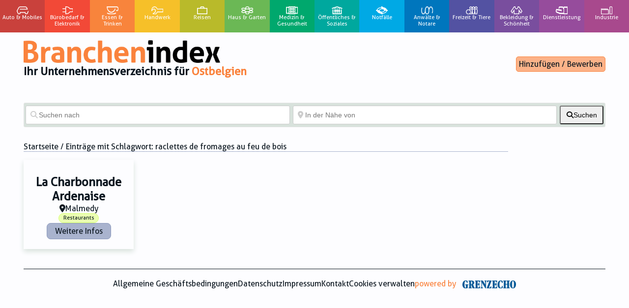

--- FILE ---
content_type: text/html; charset=UTF-8
request_url: https://branchenindex.be/places/tags/raclettes-de-fromages-au-feu-de-bois/
body_size: 43336
content:
<!DOCTYPE html>
<html dir="ltr" lang="de">
  <head>
    <meta name="viewport" content="width=device-width, initial-scale=1, user-scalable=no" />
    <meta charset="UTF-8">
    <title>
      raclettes de fromages au feu de bois Archives - Branchenindex    </title>
    <meta name="theme-color" content="black" />
    <link rel="apple-touch-icon" sizes="180x180" href="https://branchenindex.be/apple-touch-icon.png">
    <link rel="icon" type="image/png" sizes="32x32" href="https://branchenindex.be/favicon-32x32.png">
    <link rel="icon" type="image/png" sizes="16x16" href="https://branchenindex.be/favicon-16x16.png">
    <link rel="mask-icon" href="https://branchenindex.be/safari-pinned-tab.svg" color="#5bbad5">
		<link rel="profile" href="http://gmpg.org/xfn/11">
		<link rel="pingback" href="https://branchenindex.be/xmlrpc.php">
    <link href="https://fonts.googleapis.com/css?family=Source+Sans+Pro:400,700,900&display=swap" rel="stylesheet" type='text/css' />
		<link href='https://fonts.googleapis.com/css?family=Open+Sans' rel='stylesheet' type='text/css' />

    <meta name='robots' content='index, follow, max-image-preview:large, max-snippet:-1, max-video-preview:-1' />

	<!-- This site is optimized with the Yoast SEO plugin v26.6 - https://yoast.com/wordpress/plugins/seo/ -->
	<link rel="canonical" href="https://branchenindex.be/places/tags/raclettes-de-fromages-au-feu-de-bois/" />
	<meta property="og:locale" content="de_DE" />
	<meta property="og:type" content="website" />
	<meta property="og:url" content="https://branchenindex.be/places/tags/raclettes-de-fromages-au-feu-de-bois/" />
	<meta property="og:site_name" content="Branchenindex" />
	<meta name="twitter:card" content="summary_large_image" />
	<script type="application/ld+json" class="yoast-schema-graph">{"@context":"https://schema.org","@graph":[{"@type":"CollectionPage","@id":"https://branchenindex.be/places/tags/raclettes-de-fromages-au-feu-de-bois/","url":"https://branchenindex.be/places/tags/raclettes-de-fromages-au-feu-de-bois/","name":"","isPartOf":{"@id":"https://branchenindex.be/#website"},"breadcrumb":{"@id":"https://branchenindex.be/places/tags/raclettes-de-fromages-au-feu-de-bois/#breadcrumb"},"inLanguage":"de"},{"@type":"BreadcrumbList","@id":"https://branchenindex.be/places/tags/raclettes-de-fromages-au-feu-de-bois/#breadcrumb","itemListElement":[{"@type":"ListItem","position":1,"name":"Home","item":"https://branchenindex.be/"},{"@type":"ListItem","position":2,"name":"raclettes de fromages au feu de bois"}]},{"@type":"WebSite","@id":"https://branchenindex.be/#website","url":"https://branchenindex.be/","name":"Branchenindex","description":"Ihr Unternehmensverzeichnis für Ostbelgien","publisher":{"@id":"https://branchenindex.be/#organization"},"potentialAction":[{"@type":"SearchAction","target":{"@type":"EntryPoint","urlTemplate":"https://branchenindex.be/?s={search_term_string}"},"query-input":{"@type":"PropertyValueSpecification","valueRequired":true,"valueName":"search_term_string"}}],"inLanguage":"de"},{"@type":"Organization","@id":"https://branchenindex.be/#organization","name":"Branchenindex","url":"https://branchenindex.be/","logo":{"@type":"ImageObject","inLanguage":"de","@id":"https://branchenindex.be/#/schema/logo/image/","url":"https://branchenindex.be/wp-content/uploads/2022/12/branchenindex_neg.png","contentUrl":"https://branchenindex.be/wp-content/uploads/2022/12/branchenindex_neg.png","width":2151,"height":247,"caption":"Branchenindex"},"image":{"@id":"https://branchenindex.be/#/schema/logo/image/"},"sameAs":["https://www.facebook.com/Branchenindex.be"]}]}</script>
	<!-- / Yoast SEO plugin. -->


<link rel='dns-prefetch' href='//www.googletagmanager.com' />
<link rel='dns-prefetch' href='//use.fontawesome.com' />
<link rel="alternate" type="application/rss+xml" title="Branchenindex &raquo; Feed für Orte" href="https://branchenindex.be/places/feed/" />
<style id='wp-img-auto-sizes-contain-inline-css' type='text/css'>
img:is([sizes=auto i],[sizes^="auto," i]){contain-intrinsic-size:3000px 1500px}
/*# sourceURL=wp-img-auto-sizes-contain-inline-css */
</style>
<style id='wp-emoji-styles-inline-css' type='text/css'>

	img.wp-smiley, img.emoji {
		display: inline !important;
		border: none !important;
		box-shadow: none !important;
		height: 1em !important;
		width: 1em !important;
		margin: 0 0.07em !important;
		vertical-align: -0.1em !important;
		background: none !important;
		padding: 0 !important;
	}
/*# sourceURL=wp-emoji-styles-inline-css */
</style>
<link rel='stylesheet' id='wp-block-library-css' href='https://branchenindex.be/wp-includes/css/dist/block-library/style.min.css?ver=6.9' type='text/css' media='all' />
<style id='global-styles-inline-css' type='text/css'>
:root{--wp--preset--aspect-ratio--square: 1;--wp--preset--aspect-ratio--4-3: 4/3;--wp--preset--aspect-ratio--3-4: 3/4;--wp--preset--aspect-ratio--3-2: 3/2;--wp--preset--aspect-ratio--2-3: 2/3;--wp--preset--aspect-ratio--16-9: 16/9;--wp--preset--aspect-ratio--9-16: 9/16;--wp--preset--color--black: #000000;--wp--preset--color--cyan-bluish-gray: #abb8c3;--wp--preset--color--white: #ffffff;--wp--preset--color--pale-pink: #f78da7;--wp--preset--color--vivid-red: #cf2e2e;--wp--preset--color--luminous-vivid-orange: #ff6900;--wp--preset--color--luminous-vivid-amber: #fcb900;--wp--preset--color--light-green-cyan: #7bdcb5;--wp--preset--color--vivid-green-cyan: #00d084;--wp--preset--color--pale-cyan-blue: #8ed1fc;--wp--preset--color--vivid-cyan-blue: #0693e3;--wp--preset--color--vivid-purple: #9b51e0;--wp--preset--gradient--vivid-cyan-blue-to-vivid-purple: linear-gradient(135deg,rgb(6,147,227) 0%,rgb(155,81,224) 100%);--wp--preset--gradient--light-green-cyan-to-vivid-green-cyan: linear-gradient(135deg,rgb(122,220,180) 0%,rgb(0,208,130) 100%);--wp--preset--gradient--luminous-vivid-amber-to-luminous-vivid-orange: linear-gradient(135deg,rgb(252,185,0) 0%,rgb(255,105,0) 100%);--wp--preset--gradient--luminous-vivid-orange-to-vivid-red: linear-gradient(135deg,rgb(255,105,0) 0%,rgb(207,46,46) 100%);--wp--preset--gradient--very-light-gray-to-cyan-bluish-gray: linear-gradient(135deg,rgb(238,238,238) 0%,rgb(169,184,195) 100%);--wp--preset--gradient--cool-to-warm-spectrum: linear-gradient(135deg,rgb(74,234,220) 0%,rgb(151,120,209) 20%,rgb(207,42,186) 40%,rgb(238,44,130) 60%,rgb(251,105,98) 80%,rgb(254,248,76) 100%);--wp--preset--gradient--blush-light-purple: linear-gradient(135deg,rgb(255,206,236) 0%,rgb(152,150,240) 100%);--wp--preset--gradient--blush-bordeaux: linear-gradient(135deg,rgb(254,205,165) 0%,rgb(254,45,45) 50%,rgb(107,0,62) 100%);--wp--preset--gradient--luminous-dusk: linear-gradient(135deg,rgb(255,203,112) 0%,rgb(199,81,192) 50%,rgb(65,88,208) 100%);--wp--preset--gradient--pale-ocean: linear-gradient(135deg,rgb(255,245,203) 0%,rgb(182,227,212) 50%,rgb(51,167,181) 100%);--wp--preset--gradient--electric-grass: linear-gradient(135deg,rgb(202,248,128) 0%,rgb(113,206,126) 100%);--wp--preset--gradient--midnight: linear-gradient(135deg,rgb(2,3,129) 0%,rgb(40,116,252) 100%);--wp--preset--font-size--small: 13px;--wp--preset--font-size--medium: 20px;--wp--preset--font-size--large: 36px;--wp--preset--font-size--x-large: 42px;--wp--preset--spacing--20: 0.44rem;--wp--preset--spacing--30: 0.67rem;--wp--preset--spacing--40: 1rem;--wp--preset--spacing--50: 1.5rem;--wp--preset--spacing--60: 2.25rem;--wp--preset--spacing--70: 3.38rem;--wp--preset--spacing--80: 5.06rem;--wp--preset--shadow--natural: 6px 6px 9px rgba(0, 0, 0, 0.2);--wp--preset--shadow--deep: 12px 12px 50px rgba(0, 0, 0, 0.4);--wp--preset--shadow--sharp: 6px 6px 0px rgba(0, 0, 0, 0.2);--wp--preset--shadow--outlined: 6px 6px 0px -3px rgb(255, 255, 255), 6px 6px rgb(0, 0, 0);--wp--preset--shadow--crisp: 6px 6px 0px rgb(0, 0, 0);}:where(.is-layout-flex){gap: 0.5em;}:where(.is-layout-grid){gap: 0.5em;}body .is-layout-flex{display: flex;}.is-layout-flex{flex-wrap: wrap;align-items: center;}.is-layout-flex > :is(*, div){margin: 0;}body .is-layout-grid{display: grid;}.is-layout-grid > :is(*, div){margin: 0;}:where(.wp-block-columns.is-layout-flex){gap: 2em;}:where(.wp-block-columns.is-layout-grid){gap: 2em;}:where(.wp-block-post-template.is-layout-flex){gap: 1.25em;}:where(.wp-block-post-template.is-layout-grid){gap: 1.25em;}.has-black-color{color: var(--wp--preset--color--black) !important;}.has-cyan-bluish-gray-color{color: var(--wp--preset--color--cyan-bluish-gray) !important;}.has-white-color{color: var(--wp--preset--color--white) !important;}.has-pale-pink-color{color: var(--wp--preset--color--pale-pink) !important;}.has-vivid-red-color{color: var(--wp--preset--color--vivid-red) !important;}.has-luminous-vivid-orange-color{color: var(--wp--preset--color--luminous-vivid-orange) !important;}.has-luminous-vivid-amber-color{color: var(--wp--preset--color--luminous-vivid-amber) !important;}.has-light-green-cyan-color{color: var(--wp--preset--color--light-green-cyan) !important;}.has-vivid-green-cyan-color{color: var(--wp--preset--color--vivid-green-cyan) !important;}.has-pale-cyan-blue-color{color: var(--wp--preset--color--pale-cyan-blue) !important;}.has-vivid-cyan-blue-color{color: var(--wp--preset--color--vivid-cyan-blue) !important;}.has-vivid-purple-color{color: var(--wp--preset--color--vivid-purple) !important;}.has-black-background-color{background-color: var(--wp--preset--color--black) !important;}.has-cyan-bluish-gray-background-color{background-color: var(--wp--preset--color--cyan-bluish-gray) !important;}.has-white-background-color{background-color: var(--wp--preset--color--white) !important;}.has-pale-pink-background-color{background-color: var(--wp--preset--color--pale-pink) !important;}.has-vivid-red-background-color{background-color: var(--wp--preset--color--vivid-red) !important;}.has-luminous-vivid-orange-background-color{background-color: var(--wp--preset--color--luminous-vivid-orange) !important;}.has-luminous-vivid-amber-background-color{background-color: var(--wp--preset--color--luminous-vivid-amber) !important;}.has-light-green-cyan-background-color{background-color: var(--wp--preset--color--light-green-cyan) !important;}.has-vivid-green-cyan-background-color{background-color: var(--wp--preset--color--vivid-green-cyan) !important;}.has-pale-cyan-blue-background-color{background-color: var(--wp--preset--color--pale-cyan-blue) !important;}.has-vivid-cyan-blue-background-color{background-color: var(--wp--preset--color--vivid-cyan-blue) !important;}.has-vivid-purple-background-color{background-color: var(--wp--preset--color--vivid-purple) !important;}.has-black-border-color{border-color: var(--wp--preset--color--black) !important;}.has-cyan-bluish-gray-border-color{border-color: var(--wp--preset--color--cyan-bluish-gray) !important;}.has-white-border-color{border-color: var(--wp--preset--color--white) !important;}.has-pale-pink-border-color{border-color: var(--wp--preset--color--pale-pink) !important;}.has-vivid-red-border-color{border-color: var(--wp--preset--color--vivid-red) !important;}.has-luminous-vivid-orange-border-color{border-color: var(--wp--preset--color--luminous-vivid-orange) !important;}.has-luminous-vivid-amber-border-color{border-color: var(--wp--preset--color--luminous-vivid-amber) !important;}.has-light-green-cyan-border-color{border-color: var(--wp--preset--color--light-green-cyan) !important;}.has-vivid-green-cyan-border-color{border-color: var(--wp--preset--color--vivid-green-cyan) !important;}.has-pale-cyan-blue-border-color{border-color: var(--wp--preset--color--pale-cyan-blue) !important;}.has-vivid-cyan-blue-border-color{border-color: var(--wp--preset--color--vivid-cyan-blue) !important;}.has-vivid-purple-border-color{border-color: var(--wp--preset--color--vivid-purple) !important;}.has-vivid-cyan-blue-to-vivid-purple-gradient-background{background: var(--wp--preset--gradient--vivid-cyan-blue-to-vivid-purple) !important;}.has-light-green-cyan-to-vivid-green-cyan-gradient-background{background: var(--wp--preset--gradient--light-green-cyan-to-vivid-green-cyan) !important;}.has-luminous-vivid-amber-to-luminous-vivid-orange-gradient-background{background: var(--wp--preset--gradient--luminous-vivid-amber-to-luminous-vivid-orange) !important;}.has-luminous-vivid-orange-to-vivid-red-gradient-background{background: var(--wp--preset--gradient--luminous-vivid-orange-to-vivid-red) !important;}.has-very-light-gray-to-cyan-bluish-gray-gradient-background{background: var(--wp--preset--gradient--very-light-gray-to-cyan-bluish-gray) !important;}.has-cool-to-warm-spectrum-gradient-background{background: var(--wp--preset--gradient--cool-to-warm-spectrum) !important;}.has-blush-light-purple-gradient-background{background: var(--wp--preset--gradient--blush-light-purple) !important;}.has-blush-bordeaux-gradient-background{background: var(--wp--preset--gradient--blush-bordeaux) !important;}.has-luminous-dusk-gradient-background{background: var(--wp--preset--gradient--luminous-dusk) !important;}.has-pale-ocean-gradient-background{background: var(--wp--preset--gradient--pale-ocean) !important;}.has-electric-grass-gradient-background{background: var(--wp--preset--gradient--electric-grass) !important;}.has-midnight-gradient-background{background: var(--wp--preset--gradient--midnight) !important;}.has-small-font-size{font-size: var(--wp--preset--font-size--small) !important;}.has-medium-font-size{font-size: var(--wp--preset--font-size--medium) !important;}.has-large-font-size{font-size: var(--wp--preset--font-size--large) !important;}.has-x-large-font-size{font-size: var(--wp--preset--font-size--x-large) !important;}
/*# sourceURL=global-styles-inline-css */
</style>

<style id='classic-theme-styles-inline-css' type='text/css'>
/*! This file is auto-generated */
.wp-block-button__link{color:#fff;background-color:#32373c;border-radius:9999px;box-shadow:none;text-decoration:none;padding:calc(.667em + 2px) calc(1.333em + 2px);font-size:1.125em}.wp-block-file__button{background:#32373c;color:#fff;text-decoration:none}
/*# sourceURL=/wp-includes/css/classic-themes.min.css */
</style>
<link rel='stylesheet' id='select2-css' href='https://branchenindex.be/wp-content/plugins/geodirectory/assets/css/select2/select2.css?ver=2.8.149' type='text/css' media='all' />
<link rel='stylesheet' id='geodir-core-css' href='https://branchenindex.be/wp-content/plugins/geodirectory/assets/css/gd_core_frontend.css?ver=2.8.149' type='text/css' media='all' />
<link rel='stylesheet' id='geodir-adv-search-css' href='https://branchenindex.be/wp-content/plugins/geodir_advance_search_filters/assets/css/style.css?ver=2.1.0.7' type='text/css' media='all' />
<link rel='stylesheet' id='geodir-location-css-css' href='https://branchenindex.be/wp-content/plugins/geodir_location_manager/assets/css/geodir-location.css?ver=2.1.0.14' type='text/css' media='all' />
<link rel='stylesheet' id='geodir-pricing-css' href='https://branchenindex.be/wp-content/plugins/geodir_payment_manager/assets/css/style.css?ver=2.6.1.0' type='text/css' media='all' />
<link rel='stylesheet' id='menu-image-css' href='https://branchenindex.be/wp-content/plugins/menu-image/includes/css/menu-image.css?ver=3.13' type='text/css' media='all' />
<link rel='stylesheet' id='dashicons-css' href='https://branchenindex.be/wp-includes/css/dashicons.min.css?ver=6.9' type='text/css' media='all' />
<link rel='stylesheet' id='animate-css-css' href='https://branchenindex.be/wp-content/plugins/popup-addon-for-ninja-forms/css/animations.css?ver=6.9' type='text/css' media='all' />
<link rel='stylesheet' id='magnific-popup-css' href='https://branchenindex.be/wp-content/plugins/popup-addon-for-ninja-forms/css/magnific-popup.css?ver=6.9' type='text/css' media='all' />
<link rel='stylesheet' id='recaptcha-public-style-css' href='https://branchenindex.be/wp-content/plugins/geodir_recaptcha/assets/css/geodir_recaptcha_public.css?ver=2.0.0' type='text/css' media='all' />
<link rel='stylesheet' id='branchen-style-css' href='https://branchenindex.be/wp-content/themes/branchen-neu/style.css?ver=1.0.7' type='text/css' media='all' />
<link rel='stylesheet' id='ayecode-ui-css' href='https://branchenindex.be/wp-content/plugins/geodirectory/vendor/ayecode/wp-ayecode-ui/assets-v5/css/ayecode-ui-compatibility.css?ver=0.2.42' type='text/css' media='all' />
<style id='ayecode-ui-inline-css' type='text/css'>
body.modal-open #wpadminbar{z-index:999}.embed-responsive-16by9 .fluid-width-video-wrapper{padding:0!important;position:initial}
/*# sourceURL=ayecode-ui-inline-css */
</style>
<link rel='stylesheet' id='font-awesome-css' href='https://use.fontawesome.com/releases/v6.7.2/css/all.css?wpfas=true' type='text/css' media='all' />
<script type="text/javascript" src="https://branchenindex.be/wp-includes/js/jquery/jquery.min.js?ver=3.7.1" id="jquery-core-js"></script>
<script type="text/javascript" id="jquery-core-js-after">
/* <![CDATA[ */
window.gdSetMap = window.gdSetMap || 'auto';window.gdLoadMap = window.gdLoadMap || '';
//# sourceURL=jquery-core-js-after
/* ]]> */
</script>
<script type="text/javascript" src="https://branchenindex.be/wp-includes/js/jquery/jquery-migrate.min.js?ver=3.4.1" id="jquery-migrate-js"></script>
<script type="text/javascript" id="jquery-js-after">
/* <![CDATA[ */
window.gdSetMap = window.gdSetMap || 'auto';window.gdLoadMap = window.gdLoadMap || '';
//# sourceURL=jquery-js-after
/* ]]> */
</script>
<script type="text/javascript" src="https://branchenindex.be/wp-content/plugins/geodirectory/assets/js/select2/select2.full.min.js?ver=4.0.4" id="select2-js"></script>
<script type="text/javascript" src="https://branchenindex.be/wp-content/plugins/geodirectory/vendor/ayecode/wp-ayecode-ui/assets-v5/js/bootstrap.bundle.min.js?ver=0.2.42" id="bootstrap-js-bundle-js"></script>
<script type="text/javascript" id="bootstrap-js-bundle-js-after">
/* <![CDATA[ */
function aui_init_greedy_nav(){jQuery('nav.greedy').each(function(i,obj){if(jQuery(this).hasClass("being-greedy")){return true}jQuery(this).addClass('navbar-expand');jQuery(this).off('shown.bs.tab').on('shown.bs.tab',function(e){if(jQuery(e.target).closest('.dropdown-menu').hasClass('greedy-links')){jQuery(e.target).closest('.greedy').find('.greedy-btn.dropdown').attr('aria-expanded','false');jQuery(e.target).closest('.greedy-links').removeClass('show').addClass('d-none')}});jQuery(document).off('mousemove','.greedy-btn').on('mousemove','.greedy-btn',function(e){jQuery('.dropdown-menu.greedy-links').removeClass('d-none')});var $vlinks='';var $dDownClass='';var ddItemClass='greedy-nav-item';if(jQuery(this).find('.navbar-nav').length){if(jQuery(this).find('.navbar-nav').hasClass("being-greedy")){return true}$vlinks=jQuery(this).find('.navbar-nav').addClass("being-greedy w-100").removeClass('overflow-hidden')}else if(jQuery(this).find('.nav').length){if(jQuery(this).find('.nav').hasClass("being-greedy")){return true}$vlinks=jQuery(this).find('.nav').addClass("being-greedy w-100").removeClass('overflow-hidden');$dDownClass=' mt-0 p-0 zi-5 ';ddItemClass+=' mt-0 me-0'}else{return false}jQuery($vlinks).append('<li class="nav-item list-unstyled ml-auto greedy-btn d-none dropdown"><button data-bs-toggle="collapse" class="nav-link greedy-nav-link" role="button"><i class="fas fa-ellipsis-h"></i> <span class="greedy-count badge bg-dark rounded-pill"></span></button><ul class="greedy-links dropdown-menu dropdown-menu-end '+$dDownClass+'"></ul></li>');var $hlinks=jQuery(this).find('.greedy-links');var $btn=jQuery(this).find('.greedy-btn');var numOfItems=0;var totalSpace=0;var closingTime=1000;var breakWidths=[];$vlinks.children().outerWidth(function(i,w){totalSpace+=w;numOfItems+=1;breakWidths.push(totalSpace)});var availableSpace,numOfVisibleItems,requiredSpace,buttonSpace,timer;function check(){buttonSpace=$btn.width();availableSpace=$vlinks.width()-10;numOfVisibleItems=$vlinks.children().length;requiredSpace=breakWidths[numOfVisibleItems-1];if(numOfVisibleItems>1&&requiredSpace>availableSpace){var $li=$vlinks.children().last().prev();$li.removeClass('nav-item').addClass(ddItemClass);if(!jQuery($hlinks).children().length){$li.find('.nav-link').addClass('w-100 dropdown-item rounded-0 rounded-bottom')}else{jQuery($hlinks).find('.nav-link').removeClass('rounded-top');$li.find('.nav-link').addClass('w-100 dropdown-item rounded-0 rounded-top')}$li.prependTo($hlinks);numOfVisibleItems-=1;check()}else if(availableSpace>breakWidths[numOfVisibleItems]){$hlinks.children().first().insertBefore($btn);numOfVisibleItems+=1;check()}jQuery($btn).find(".greedy-count").html(numOfItems-numOfVisibleItems);if(numOfVisibleItems===numOfItems){$btn.addClass('d-none')}else $btn.removeClass('d-none')}jQuery(window).on("resize",function(){check()});check()})}function aui_select2_locale(){var aui_select2_params={"i18n_select_state_text":"Select an option\u2026","i18n_no_matches":"No matches found","i18n_ajax_error":"Loading failed","i18n_input_too_short_1":"Please enter 1 or more characters","i18n_input_too_short_n":"Please enter %item% or more characters","i18n_input_too_long_1":"Please delete 1 character","i18n_input_too_long_n":"Please delete %item% characters","i18n_selection_too_long_1":"You can only select 1 item","i18n_selection_too_long_n":"You can only select %item% items","i18n_load_more":"Loading more results\u2026","i18n_searching":"Searching\u2026"};return{theme:"bootstrap-5",width:jQuery(this).data('width')?jQuery(this).data('width'):jQuery(this).hasClass('w-100')?'100%':'style',placeholder:jQuery(this).data('placeholder'),language:{errorLoading:function(){return aui_select2_params.i18n_searching},inputTooLong:function(args){var overChars=args.input.length-args.maximum;if(1===overChars){return aui_select2_params.i18n_input_too_long_1}return aui_select2_params.i18n_input_too_long_n.replace('%item%',overChars)},inputTooShort:function(args){var remainingChars=args.minimum-args.input.length;if(1===remainingChars){return aui_select2_params.i18n_input_too_short_1}return aui_select2_params.i18n_input_too_short_n.replace('%item%',remainingChars)},loadingMore:function(){return aui_select2_params.i18n_load_more},maximumSelected:function(args){if(args.maximum===1){return aui_select2_params.i18n_selection_too_long_1}return aui_select2_params.i18n_selection_too_long_n.replace('%item%',args.maximum)},noResults:function(){return aui_select2_params.i18n_no_matches},searching:function(){return aui_select2_params.i18n_searching}}}}function aui_init_select2(){var select2_args=jQuery.extend({},aui_select2_locale());jQuery("select.aui-select2").each(function(){if(!jQuery(this).hasClass("select2-hidden-accessible")){jQuery(this).select2(select2_args)}})}function aui_time_ago(selector){var aui_timeago_params={"prefix_ago":"","suffix_ago":" ago","prefix_after":"after ","suffix_after":"","seconds":"less than a minute","minute":"about a minute","minutes":"%d minutes","hour":"about an hour","hours":"about %d hours","day":"a day","days":"%d days","month":"about a month","months":"%d months","year":"about a year","years":"%d years"};var templates={prefix:aui_timeago_params.prefix_ago,suffix:aui_timeago_params.suffix_ago,seconds:aui_timeago_params.seconds,minute:aui_timeago_params.minute,minutes:aui_timeago_params.minutes,hour:aui_timeago_params.hour,hours:aui_timeago_params.hours,day:aui_timeago_params.day,days:aui_timeago_params.days,month:aui_timeago_params.month,months:aui_timeago_params.months,year:aui_timeago_params.year,years:aui_timeago_params.years};var template=function(t,n){return templates[t]&&templates[t].replace(/%d/i,Math.abs(Math.round(n)))};var timer=function(time){if(!time)return;time=time.replace(/\.\d+/,"");time=time.replace(/-/,"/").replace(/-/,"/");time=time.replace(/T/," ").replace(/Z/," UTC");time=time.replace(/([\+\-]\d\d)\:?(\d\d)/," $1$2");time=new Date(time*1000||time);var now=new Date();var seconds=((now.getTime()-time)*.001)>>0;var minutes=seconds/60;var hours=minutes/60;var days=hours/24;var years=days/365;return templates.prefix+(seconds<45&&template('seconds',seconds)||seconds<90&&template('minute',1)||minutes<45&&template('minutes',minutes)||minutes<90&&template('hour',1)||hours<24&&template('hours',hours)||hours<42&&template('day',1)||days<30&&template('days',days)||days<45&&template('month',1)||days<365&&template('months',days/30)||years<1.5&&template('year',1)||template('years',years))+templates.suffix};var elements=document.getElementsByClassName(selector);if(selector&&elements&&elements.length){for(var i in elements){var $el=elements[i];if(typeof $el==='object'){$el.innerHTML='<i class="far fa-clock"></i> '+timer($el.getAttribute('title')||$el.getAttribute('datetime'))}}}setTimeout(function(){aui_time_ago(selector)},60000)}function aui_init_tooltips(){jQuery('[data-bs-toggle="tooltip"]').tooltip();jQuery('[data-bs-toggle="popover"]').popover();jQuery('[data-bs-toggle="popover-html"]').popover({html:true,sanitize:false});jQuery('[data-bs-toggle="popover"],[data-bs-toggle="popover-html"]').on('inserted.bs.popover',function(){jQuery('body > .popover').wrapAll("<div class='bsui' />")})}$aui_doing_init_flatpickr=false;function aui_init_flatpickr(){if(typeof jQuery.fn.flatpickr==="function"&&!$aui_doing_init_flatpickr){$aui_doing_init_flatpickr=true;try{flatpickr.localize({weekdays:{shorthand:['Sun','Mon','Tue','Wed','Thu','Fri','Sat'],longhand:['Sun','Mon','Tue','Wed','Thu','Fri','Sat'],},months:{shorthand:['Jan','Feb','Mar','Apr','May','Jun','Jul','Aug','Sep','Oct','Nov','Dec'],longhand:['January','February','March','April','May','June','July','August','September','October','November','December'],},daysInMonth:[31,28,31,30,31,30,31,31,30,31,30,31],firstDayOfWeek:1,ordinal:function(nth){var s=nth%100;if(s>3&&s<21)return"th";switch(s%10){case 1:return"st";case 2:return"nd";case 3:return"rd";default:return"th"}},rangeSeparator:' to ',weekAbbreviation:'Wk',scrollTitle:'Scroll to increment',toggleTitle:'Click to toggle',amPM:['AM','PM'],yearAriaLabel:'Year',hourAriaLabel:'Hour',minuteAriaLabel:'Minute',time_24hr:false})}catch(err){console.log(err.message)}jQuery('input[data-aui-init="flatpickr"]:not(.flatpickr-input)').flatpickr()}$aui_doing_init_flatpickr=false}$aui_doing_init_iconpicker=false;function aui_init_iconpicker(){if(typeof jQuery.fn.iconpicker==="function"&&!$aui_doing_init_iconpicker){$aui_doing_init_iconpicker=true;jQuery('input[data-aui-init="iconpicker"]:not(.iconpicker-input)').iconpicker()}$aui_doing_init_iconpicker=false}function aui_modal_iframe($title,$url,$footer,$dismissible,$class,$dialog_class,$body_class,responsive){if(!$body_class){$body_class='p-0'}var wClass='text-center position-absolute w-100 text-dark overlay overlay-white p-0 m-0 d-flex justify-content-center align-items-center';var wStyle='';var sStyle='';var $body="",sClass="w-100 p-0 m-0";if(responsive){$body+='<div class="embed-responsive embed-responsive-16by9 ratio ratio-16x9">';wClass+=' h-100';sClass+=' embed-responsive-item'}else{wClass+=' vh-100';sClass+=' vh-100';wStyle+=' height: 90vh !important;';sStyle+=' height: 90vh !important;'}$body+='<div class="ac-preview-loading '+wClass+'" style="left:0;top:0;'+wStyle+'"><div class="spinner-border" role="status"></div></div>';$body+='<iframe id="embedModal-iframe" class="'+sClass+'" style="'+sStyle+'" src="" width="100%" height="100%" frameborder="0" allowtransparency="true"></iframe>';if(responsive){$body+='</div>'}$m=aui_modal($title,$body,$footer,$dismissible,$class,$dialog_class,$body_class);const auiModal=document.getElementById('aui-modal');auiModal.addEventListener('shown.bs.modal',function(e){iFrame=jQuery('#embedModal-iframe');jQuery('.ac-preview-loading').removeClass('d-none').addClass('d-flex');iFrame.attr({src:$url});iFrame.load(function(){jQuery('.ac-preview-loading').removeClass('d-flex').addClass('d-none')})});return $m}function aui_modal($title,$body,$footer,$dismissible,$class,$dialog_class,$body_class){if(!$class){$class=''}if(!$dialog_class){$dialog_class=''}if(!$body){$body='<div class="text-center"><div class="spinner-border" role="status"></div></div>'}jQuery('.aui-modal').remove();jQuery('.modal-backdrop').remove();jQuery('body').css({overflow:'','padding-right':''});var $modal='';$modal+='<div id="aui-modal" class="modal aui-modal fade shadow bsui '+$class+'" tabindex="-1">'+'<div class="modal-dialog modal-dialog-centered '+$dialog_class+'">'+'<div class="modal-content border-0 shadow">';if($title){$modal+='<div class="modal-header">'+'<h5 class="modal-title">'+$title+'</h5>';if($dismissible){$modal+='<button type="button" class="btn-close" data-bs-dismiss="modal" aria-label="Close">'+'</button>'}$modal+='</div>'}$modal+='<div class="modal-body '+$body_class+'">'+$body+'</div>';if($footer){$modal+='<div class="modal-footer">'+$footer+'</div>'}$modal+='</div>'+'</div>'+'</div>';jQuery('body').append($modal);const ayeModal=new bootstrap.Modal('.aui-modal',{});ayeModal.show()}function aui_conditional_fields(form){jQuery(form).find(".aui-conditional-field").each(function(){var $element_require=jQuery(this).data('element-require');if($element_require){$element_require=$element_require.replace("&#039;","'");$element_require=$element_require.replace("&quot;",'"');if(aui_check_form_condition($element_require,form)){jQuery(this).removeClass('d-none')}else{jQuery(this).addClass('d-none')}}})}function aui_check_form_condition(condition,form){if(form){condition=condition.replace(/\(form\)/g,"('"+form+"')")}return new Function("return "+condition+";")()}jQuery.fn.aui_isOnScreen=function(){var win=jQuery(window);var viewport={top:win.scrollTop(),left:win.scrollLeft()};viewport.right=viewport.left+win.width();viewport.bottom=viewport.top+win.height();var bounds=this.offset();bounds.right=bounds.left+this.outerWidth();bounds.bottom=bounds.top+this.outerHeight();return(!(viewport.right<bounds.left||viewport.left>bounds.right||viewport.bottom<bounds.top||viewport.top>bounds.bottom))};function aui_carousel_maybe_show_multiple_items($carousel){var $items={};var $item_count=0;if(!jQuery($carousel).find('.carousel-inner-original').length){jQuery($carousel).append('<div class="carousel-inner-original d-none">'+jQuery($carousel).find('.carousel-inner').html().replaceAll('carousel-item','not-carousel-item')+'</div>')}jQuery($carousel).find('.carousel-inner-original .not-carousel-item').each(function(){$items[$item_count]=jQuery(this).html();$item_count++});if(!$item_count){return}if(jQuery(window).width()<=576){if(jQuery($carousel).find('.carousel-inner').hasClass('aui-multiple-items')&&jQuery($carousel).find('.carousel-inner-original').length){jQuery($carousel).find('.carousel-inner').removeClass('aui-multiple-items').html(jQuery($carousel).find('.carousel-inner-original').html().replaceAll('not-carousel-item','carousel-item'));jQuery($carousel).find(".carousel-indicators li").removeClass("d-none")}}else{var $md_count=jQuery($carousel).data('limit_show');var $md_cols_count=jQuery($carousel).data('cols_show');var $new_items='';var $new_items_count=0;var $new_item_count=0;var $closed=true;Object.keys($items).forEach(function(key,index){if(index!=0&&Number.isInteger(index/$md_count)){$new_items+='</div></div>';$closed=true}if(index==0||Number.isInteger(index/$md_count)){$row_cols_class=$md_cols_count?' g-lg-4 g-3 row-cols-1 row-cols-lg-'+$md_cols_count:'';$active=index==0?'active':'';$new_items+='<div class="carousel-item '+$active+'"><div class="row'+$row_cols_class+' ">';$closed=false;$new_items_count++;$new_item_count=0}$new_items+='<div class="col ">'+$items[index]+'</div>';$new_item_count++});if(!$closed){if($md_count-$new_item_count>0){$placeholder_count=$md_count-$new_item_count;while($placeholder_count>0){$new_items+='<div class="col "></div>';$placeholder_count--}}$new_items+='</div></div>'}jQuery($carousel).find('.carousel-inner').addClass('aui-multiple-items').html($new_items);jQuery($carousel).find('.carousel-item.active img').each(function(){if(real_srcset=jQuery(this).attr("data-srcset")){if(!jQuery(this).attr("srcset"))jQuery(this).attr("srcset",real_srcset)}if(real_src=jQuery(this).attr("data-src")){if(!jQuery(this).attr("srcset"))jQuery(this).attr("src",real_src)}});$hide_count=$new_items_count-1;jQuery($carousel).find(".carousel-indicators li:gt("+$hide_count+")").addClass("d-none")}jQuery(window).trigger("aui_carousel_multiple")}function aui_init_carousel_multiple_items(){jQuery(window).on("resize",function(){jQuery('.carousel-multiple-items').each(function(){aui_carousel_maybe_show_multiple_items(this)})});jQuery('.carousel-multiple-items').each(function(){aui_carousel_maybe_show_multiple_items(this)})}function init_nav_sub_menus(){jQuery('.navbar-multi-sub-menus').each(function(i,obj){if(jQuery(this).hasClass("has-sub-sub-menus")){return true}jQuery(this).addClass('has-sub-sub-menus');jQuery(this).find('.dropdown-menu a.dropdown-toggle').on('click',function(e){var $el=jQuery(this);$el.toggleClass('active-dropdown');var $parent=jQuery(this).offsetParent(".dropdown-menu");if(!jQuery(this).next().hasClass('show')){jQuery(this).parents('.dropdown-menu').first().find('.show').removeClass("show")}var $subMenu=jQuery(this).next(".dropdown-menu");$subMenu.toggleClass('show');jQuery(this).parent("li").toggleClass('show');jQuery(this).parents('li.nav-item.dropdown.show').on('hidden.bs.dropdown',function(e){jQuery('.dropdown-menu .show').removeClass("show");$el.removeClass('active-dropdown')});if(!$parent.parent().hasClass('navbar-nav')){$el.next().addClass('position-relative border-top border-bottom')}return false})})}function aui_lightbox_embed($link,ele){ele.preventDefault();jQuery('.aui-carousel-modal').remove();var $modal='<div class="modal fade aui-carousel-modal bsui" id="aui-carousel-modal" tabindex="-1" role="dialog" aria-labelledby="aui-modal-title" aria-hidden="true"><div class="modal-dialog modal-dialog-centered modal-xl mw-100"><div class="modal-content bg-transparent border-0 shadow-none"><div class="modal-header"><h5 class="modal-title" id="aui-modal-title"></h5></div><div class="modal-body text-center"><i class="fas fa-circle-notch fa-spin fa-3x"></i></div></div></div></div>';jQuery('body').append($modal);const ayeModal=new bootstrap.Modal('.aui-carousel-modal',{});const myModalEl=document.getElementById('aui-carousel-modal');myModalEl.addEventListener('hidden.bs.modal',event=>{jQuery(".aui-carousel-modal iframe").attr('src','')});jQuery('.aui-carousel-modal').on('shown.bs.modal',function(e){jQuery('.aui-carousel-modal .carousel-item.active').find('iframe').each(function(){var $iframe=jQuery(this);$iframe.parent().find('.ac-preview-loading').removeClass('d-none').addClass('d-flex');if(!$iframe.attr('src')&&$iframe.data('src')){$iframe.attr('src',$iframe.data('src'))}$iframe.on('load',function(){setTimeout(function(){$iframe.parent().find('.ac-preview-loading').removeClass('d-flex').addClass('d-none')},1250)})})});$container=jQuery($link).closest('.aui-gallery');$clicked_href=jQuery($link).attr('href');$images=[];$container.find('.aui-lightbox-image, .aui-lightbox-iframe').each(function(){var a=this;var href=jQuery(a).attr('href');if(href){$images.push(href)}});if($images.length){var $carousel='<div id="aui-embed-slider-modal" class="carousel slide" >';if($images.length>1){$i=0;$carousel+='<ol class="carousel-indicators position-fixed">';$container.find('.aui-lightbox-image, .aui-lightbox-iframe').each(function(){$active=$clicked_href==jQuery(this).attr('href')?'active':'';$carousel+='<li data-bs-target="#aui-embed-slider-modal" data-bs-slide-to="'+$i+'" class="'+$active+'"></li>';$i++});$carousel+='</ol>'}$i=0;$rtl_class='justify-content-start';$carousel+='<div class="carousel-inner d-flex align-items-center '+$rtl_class+'">';$container.find('.aui-lightbox-image').each(function(){var a=this;var href=jQuery(a).attr('href');$active=$clicked_href==jQuery(this).attr('href')?'active':'';$carousel+='<div class="carousel-item '+$active+'"><div>';var css_height=window.innerWidth>window.innerHeight?'90vh':'auto';var srcset=jQuery(a).find('img').attr('srcset');var sizes='';if(srcset){var sources=srcset.split(',').map(s=>{var parts=s.trim().split(' ');return{width:parseInt(parts[1].replace('w','')),descriptor:parts[1].replace('w','px')}}).sort((a,b)=>b.width-a.width);sizes=sources.map((source,index,array)=>{if(index===0){return `${source.descriptor}`}else{return `(max-width:${source.width-1}px)${array[index-1].descriptor}`}}).reverse().join(', ')}var img=href?jQuery(a).find('img').clone().attr('src',href).attr('sizes',sizes).removeClass().addClass('mx-auto d-block w-auto rounded').css({'max-height':css_height,'max-width':'98%'}).get(0).outerHTML:jQuery(a).find('img').clone().removeClass().addClass('mx-auto d-block w-auto rounded').css({'max-height':css_height,'max-width':'98%'}).get(0).outerHTML;$carousel+=img;if(jQuery(a).parent().find('.carousel-caption').length){$carousel+=jQuery(a).parent().find('.carousel-caption').clone().removeClass('sr-only visually-hidden').get(0).outerHTML}else if(jQuery(a).parent().find('.figure-caption').length){$carousel+=jQuery(a).parent().find('.figure-caption').clone().removeClass('sr-only visually-hidden').addClass('carousel-caption').get(0).outerHTML}$carousel+='</div></div>';$i++});$container.find('.aui-lightbox-iframe').each(function(){var a=this;var css_height=window.innerWidth>window.innerHeight?'90vh;':'auto;';var styleWidth=$images.length>1?'max-width:70%;':'';$active=$clicked_href==jQuery(this).attr('href')?'active':'';$carousel+='<div class="carousel-item '+$active+'"><div class="modal-xl mx-auto ratio ratio-16x9" style="max-height:'+css_height+styleWidth+'">';var url=jQuery(a).attr('href');var iframe='<div class="ac-preview-loading text-light d-none" style="left:0;top:0;height:'+css_height+'"><div class="spinner-border m-auto" role="status"></div></div>';iframe+='<iframe class="aui-carousel-iframe" style="height:'+css_height+'" src="" data-src="'+url+'?rel=0&amp;showinfo=0&amp;modestbranding=1&amp;autoplay=1" allow="autoplay"></iframe>';var img=iframe;$carousel+=img;$carousel+='</div></div>';$i++});$carousel+='</div>';if($images.length>1){$carousel+='<a class="carousel-control-prev" href="#aui-embed-slider-modal" role="button" data-bs-slide="prev">';$carousel+='<span class="carousel-control-prev-icon" aria-hidden="true"></span>';$carousel+=' <a class="carousel-control-next" href="#aui-embed-slider-modal" role="button" data-bs-slide="next">';$carousel+='<span class="carousel-control-next-icon" aria-hidden="true"></span>';$carousel+='</a>'}$carousel+='</div>';var $close='<button type="button" class="btn-close btn-close-white text-end position-fixed" style="right: 20px;top: 10px; z-index: 1055;" data-bs-dismiss="modal" aria-label="Close"></button>';jQuery('.aui-carousel-modal .modal-content').html($carousel).prepend($close);ayeModal.show();try{if('ontouchstart'in document.documentElement||navigator.maxTouchPoints>0){let _bsC=new bootstrap.Carousel('#aui-embed-slider-modal')}}catch(err){}}}function aui_init_lightbox_embed(){jQuery('.aui-lightbox-image, .aui-lightbox-iframe').off('click').on("click",function(ele){aui_lightbox_embed(this,ele)})}function aui_init_modal_iframe(){jQuery('.aui-has-embed, [data-aui-embed="iframe"]').each(function(e){if(!jQuery(this).hasClass('aui-modal-iframed')&&jQuery(this).data('embed-url')){jQuery(this).addClass('aui-modal-iframed');jQuery(this).on("click",function(e1){aui_modal_iframe('',jQuery(this).data('embed-url'),'',true,'','modal-lg','aui-modal-iframe p-0',true);return false})}})}$aui_doing_toast=false;function aui_toast($id,$type,$title,$title_small,$body,$time,$can_close){if($aui_doing_toast){setTimeout(function(){aui_toast($id,$type,$title,$title_small,$body,$time,$can_close)},500);return}$aui_doing_toast=true;if($can_close==null){$can_close=false}if($time==''||$time==null){$time=3000}if(document.getElementById($id)){jQuery('#'+$id).toast('show');setTimeout(function(){$aui_doing_toast=false},500);return}var uniqid=Date.now();if($id){uniqid=$id}$op="";$tClass='';$thClass='';$icon="";if($type=='success'){$op="opacity:.92;";$tClass='alert bg-success w-auto';$thClass='bg-transparent border-0 text-white';$icon="<div class='h5 m-0 p-0'><i class='fas fa-check-circle me-2'></i></div>"}else if($type=='error'||$type=='danger'){$op="opacity:.92;";$tClass='alert bg-danger  w-auto';$thClass='bg-transparent border-0 text-white';$icon="<div class='h5 m-0 p-0'><i class='far fa-times-circle me-2'></i></div>"}else if($type=='info'){$op="opacity:.92;";$tClass='alert bg-info  w-auto';$thClass='bg-transparent border-0 text-white';$icon="<div class='h5 m-0 p-0'><i class='fas fa-info-circle me-2'></i></div>"}else if($type=='warning'){$op="opacity:.92;";$tClass='alert bg-warning  w-auto';$thClass='bg-transparent border-0 text-dark';$icon="<div class='h5 m-0 p-0'><i class='fas fa-exclamation-triangle me-2'></i></div>"}if(!document.getElementById("aui-toasts")){jQuery('body').append('<div class="bsui" id="aui-toasts"><div class="position-fixed aui-toast-bottom-right pr-3 pe-3 mb-1" style="z-index: 500000;right: 0;bottom: 0;'+$op+'"></div></div>')}$toast='<div id="'+uniqid+'" class="toast fade hide shadow hover-shadow '+$tClass+'" style="" role="alert" aria-live="assertive" aria-atomic="true" data-bs-delay="'+$time+'">';if($type||$title||$title_small){$toast+='<div class="toast-header '+$thClass+'">';if($icon){$toast+=$icon}if($title){$toast+='<strong class="me-auto">'+$title+'</strong>'}if($title_small){$toast+='<small>'+$title_small+'</small>'}if($can_close){$toast+='<button type="button" class="ms-2 mb-1 btn-close" data-bs-dismiss="toast" aria-label="Close"></button>'}$toast+='</div>'}if($body){$toast+='<div class="toast-body">'+$body+'</div>'}$toast+='</div>';jQuery('.aui-toast-bottom-right').prepend($toast);jQuery('#'+uniqid).toast('show');setTimeout(function(){$aui_doing_toast=false},500)}function aui_init_counters(){const animNum=(EL)=>{if(EL._isAnimated)return;EL._isAnimated=true;let end=EL.dataset.auiend;let start=EL.dataset.auistart;let duration=EL.dataset.auiduration?EL.dataset.auiduration:2000;let seperator=EL.dataset.auisep?EL.dataset.auisep:'';jQuery(EL).prop('Counter',start).animate({Counter:end},{duration:Math.abs(duration),easing:'swing',step:function(now){const text=seperator?(Math.ceil(now)).toLocaleString('en-US'):Math.ceil(now);const html=seperator?text.split(",").map(n=>`<span class="count">${n}</span>`).join(","):text;if(seperator&&seperator!=','){html.replace(',',seperator)}jQuery(this).html(html)}})};const inViewport=(entries,observer)=>{entries.forEach(entry=>{if(entry.isIntersecting)animNum(entry.target)})};jQuery("[data-auicounter]").each((i,EL)=>{const observer=new IntersectionObserver(inViewport);observer.observe(EL)})}function aui_init(){aui_init_counters();init_nav_sub_menus();aui_init_tooltips();aui_init_select2();aui_init_flatpickr();aui_init_iconpicker();aui_init_greedy_nav();aui_time_ago('timeago');aui_init_carousel_multiple_items();aui_init_lightbox_embed();aui_init_modal_iframe()}jQuery(window).on("load",function(){aui_init()});jQuery(function($){var ua=navigator.userAgent.toLowerCase();var isiOS=ua.match(/(iphone|ipod|ipad)/);if(isiOS){var pS=0;pM=parseFloat($('body').css('marginTop'));$(document).on('show.bs.modal',function(){pS=window.scrollY;$('body').css({marginTop:-pS,overflow:'hidden',position:'fixed',})}).on('hidden.bs.modal',function(){$('body').css({marginTop:pM,overflow:'visible',position:'inherit',});window.scrollTo(0,pS)})}$(document).on('slide.bs.carousel',function(el){var $_modal=$(el.relatedTarget).closest('.aui-carousel-modal:visible').length?$(el.relatedTarget).closest('.aui-carousel-modal:visible'):'';if($_modal&&$_modal.find('.carousel-item iframe.aui-carousel-iframe').length){$_modal.find('.carousel-item.active iframe.aui-carousel-iframe').each(function(){if($(this).attr('src')){$(this).data('src',$(this).attr('src'));$(this).attr('src','')}});if($(el.relatedTarget).find('iframe.aui-carousel-iframe').length){$(el.relatedTarget).find('.ac-preview-loading').removeClass('d-none').addClass('d-flex');var $cIframe=$(el.relatedTarget).find('iframe.aui-carousel-iframe');if(!$cIframe.attr('src')&&$cIframe.data('src')){$cIframe.attr('src',$cIframe.data('src'))}$cIframe.on('load',function(){setTimeout(function(){$_modal.find('.ac-preview-loading').removeClass('d-flex').addClass('d-none')},1250)})}}})});var aui_confirm=function(message,okButtonText,cancelButtonText,isDelete,large){okButtonText=okButtonText||'Yes';cancelButtonText=cancelButtonText||'Cancel';message=message||'Are you sure?';sizeClass=large?'':'modal-sm';btnClass=isDelete?'btn-danger':'btn-primary';deferred=jQuery.Deferred();var $body="";$body+="<h3 class='h4 py-3 text-center text-dark'>"+message+"</h3>";$body+="<div class='d-flex'>";$body+="<button class='btn btn-outline-secondary w-50 btn-round' data-bs-dismiss='modal'  onclick='deferred.resolve(false);'>"+cancelButtonText+"</button>";$body+="<button class='btn "+btnClass+" ms-2 w-50 btn-round' data-bs-dismiss='modal'  onclick='deferred.resolve(true);'>"+okButtonText+"</button>";$body+="</div>";$modal=aui_modal('',$body,'',false,'',sizeClass);return deferred.promise()};function aui_flip_color_scheme_on_scroll($value,$iframe){if(!$value)$value=window.scrollY;var navbar=$iframe?$iframe.querySelector('.color-scheme-flip-on-scroll'):document.querySelector('.color-scheme-flip-on-scroll');if(navbar==null)return;let cs_original=navbar.dataset.cso;let cs_scroll=navbar.dataset.css;if(!cs_scroll&&!cs_original){if(navbar.classList.contains('navbar-light')){cs_original='navbar-light';cs_scroll='navbar-dark'}else if(navbar.classList.contains('navbar-dark')){cs_original='navbar-dark';cs_scroll='navbar-light'}navbar.dataset.cso=cs_original;navbar.dataset.css=cs_scroll}if($value>0||navbar.classList.contains('nav-menu-open')){navbar.classList.remove(cs_original);navbar.classList.add(cs_scroll)}else{navbar.classList.remove(cs_scroll);navbar.classList.add(cs_original)}}window.onscroll=function(){aui_set_data_scroll();aui_flip_color_scheme_on_scroll()};function aui_set_data_scroll(){document.documentElement.dataset.scroll=window.scrollY}aui_set_data_scroll();aui_flip_color_scheme_on_scroll();
//# sourceURL=bootstrap-js-bundle-js-after
/* ]]> */
</script>
<script type="text/javascript" id="geodir-js-extra">
/* <![CDATA[ */
var geodir_params = {"siteurl":"https://branchenindex.be","plugin_url":"https://branchenindex.be/wp-content/plugins/geodirectory","ajax_url":"https://branchenindex.be/wp-admin/admin-ajax.php","gd_ajax_url":"https://branchenindex.be/wp-admin/admin-ajax.php","has_gd_ajax":"0","gd_modal":"0","is_rtl":"","basic_nonce":"6a251c2a43","text_add_fav":"Zu Favoriten hinzuf\u00fcgen","text_fav":"Favorit","text_remove_fav":"Aus Favoriten entfernen","text_unfav":"Von Favoriten entfernen","icon_fav":"fas fa-heart","icon_unfav":"fas fa-heart","api_url":"https://branchenindex.be/wp-json/geodir/v2/","location_base_url":"https://branchenindex.be/location/","location_url":"https://branchenindex.be/location/","search_base_url":"https://branchenindex.be/search/","custom_field_not_blank_var":"Feldbezeichnung darf nicht leer sein.","custom_field_not_special_char":"Bitte verwende keine Leerzeichen oder Sonderzeichen f\u00fcr den Namen des HTML-name-Attributs.","custom_field_unique_name":"Feldkennung muss eindeutig sein.","custom_field_delete":"Bist du sicher, dass du dieses Feld l\u00f6schen m\u00f6chtest?","custom_field_delete_children":"Du musst Kind-Elemente zuerst verschieben oder entfernen.","tax_meta_class_succ_del_msg":"Die Datei wurde erfolgreich gel\u00f6scht.","tax_meta_class_not_permission_to_del_msg":"Du hast keine Berechtigung, diese Datei zu l\u00f6schen.","tax_meta_class_order_save_msg":"Bestellung gespeichert!","tax_meta_class_not_permission_record_img_msg":"Du hast keine Berechtigung, die Bilder neu anzuordnen.","address_not_found_on_map_msg":"Folgende Adresse wurde nicht gefunden:","my_place_listing_del":"Bist du sicher, dass du diesen Eintrag l\u00f6schen m\u00f6chtest?","confirmPostAuthorAction":"Bist du sicher, dass du diese Aktion ausf\u00fchren m\u00f6chtest?","my_main_listing_del":"Durch das L\u00f6schen des Haupteintrags eines Franchise werden alle Franchise-Eintr\u00e4ge in normale Eintr\u00e4ge umgewandelt. Bist du sicher, dass du diesen Haupteintrag l\u00f6schen m\u00f6chtest?","rating_error_msg":"FEHLER: Bitte versuche es erneut.","listing_url_prefix_msg":"Bitte gib das Eintrags-URL-Pr\u00e4fix ein.","invalid_listing_prefix_msg":"Ung\u00fcltiges Zeichen im Eintrags-URL-Pr\u00e4fix.","location_url_prefix_msg":"Bitte gib das Pr\u00e4fix der Standort-URL ein.","invalid_location_prefix_msg":"Ung\u00fcltiges Zeichen im Pr\u00e4fix der Standort-URL.","location_and_cat_url_separator_msg":"Bitte gib das URL-Trennzeichen zwischen Standort und Kategorie ein","invalid_char_and_cat_url_separator_msg":"Ung\u00fcltiges Zeichen im URL-Trennzeichen zwischen Standort und Kategorie.","listing_det_url_separator_msg":"Bitte gib das URL-Trennzeichen f\u00fcr die Detailseite ein.","invalid_char_listing_det_url_separator_msg":"Ung\u00fcltiges Zeichen im URL-Trennzeichen der Detailseite.","loading_listing_error_favorite":"Fehler beim Laden des Eintrags.","field_id_required":"Dieses Feld ist erforderlich.","valid_email_address_msg":"Bitte gib eine g\u00fcltige E-Mail-Adresse ein.","default_marker_icon":"https://branchenindex.be/wp-content/plugins/geodirectory/assets/images/pin.png","default_marker_w":"50","default_marker_h":"50","latitude_error_msg":"Eine nummerische Eingabe ist erforderlich. Bitte \u00fcberpr\u00fcfe, ob du entweder die Markierung per Drag-and-drop gesetzt hast oder den Button \u201eAdresse auf Karte setzen\u201c angeklickt hast.","longgitude_error_msg":"Eine nummerische Eingabe ist erforderlich. Bitte \u00fcberpr\u00fcfe, ob du entweder die Markierung per Drag-and-drop gesetzt hast oder den Button \u201eAdresse auf Karte setzen\u201c angeklickt hast.","gd_cmt_btn_post_reply":"Antwort ver\u00f6ffentlichen","gd_cmt_btn_reply_text":"Antworttext","gd_cmt_btn_post_review":"Bewertung ver\u00f6ffentlichen","gd_cmt_btn_review_text":"Bewertungstext","gd_cmt_err_no_rating":"Bitte w\u00e4hle eine Sternenbewertung aus, eine Bewertung ohne Bewertungssterne ist nicht m\u00f6glich.","err_max_file_size":"Dateigr\u00f6\u00dfen-Fehler: Du hast versucht, eine Datei gr\u00f6\u00dfer als %s hochzuladen.","err_file_upload_limit":"Du hast die Upload-H\u00f6chstgrenze von %s Dateien erreicht.","err_pkg_upload_limit":"Du kannst h\u00f6chstens %s Dateien mit diesem Paket hochladen, bitte versuch es erneut.","action_remove":"Entfernen","txt_all_files":"Erlaubte Dateien","err_file_type":"Dateityp-Fehler. Erlaubte Dateitypen: %s","gd_allowed_img_types":"jpg,jpe,jpeg,gif,png,bmp,ico,webp,avif","txt_form_wait":"Bitte warten...","txt_form_searching":"Wird gesucht...","txt_form_my_location":"Mein Standort","txt_near_my_location":"In der N\u00e4he: Mein Standort","rating_type":"fa","reviewrating":"","multirating":"","map_name":"auto","osmStart":"Start","osmVia":"\u00dcber {viaNumber}","osmEnd":"Gib deinen Standort ein.","osmPressEnter":"Suche durch Eingabetaste starten","geoMyLocation":"Mein Standort","geoErrUNKNOWN_ERROR":"Dein Standort konnte nicht gefunden werden.","geoErrPERMISSION_DENINED":"Du hast die Erlaubnis f\u00fcr die Standortermittlung verweigert.","geoErrPOSITION_UNAVAILABLE":"Dein Standort ist derzeit unbekannt","geoErrBREAK":"Der Versuch den Standort zu ermitteln, hat zu lange gedauert.","geoErrDEFAULT":"Der Browser unterst\u00fctzt keine Standortermittlung.","i18n_set_as_default":"Als Standard festlegen.","i18n_no_matches":"Keine \u00dcbereinstimmung gefunden","i18n_ajax_error":"Laden ist fehlgeschlagen.","i18n_input_too_short_1":"Bitte gib ein oder mehrere Zeichen ein.","i18n_input_too_short_n":"Bitte gib %item% oder mehrere Zeichen ein.","i18n_input_too_long_1":"Bitte l\u00f6sche ein Zeichen.","i18n_input_too_long_n":"Bitte l\u00f6sche die %item%-Zeichen.","i18n_selection_too_long_1":"Du kannst nur einen Artikel selektieren.","i18n_selection_too_long_n":"Du kannst nur %item%-Artikel selektieren.","i18n_load_more":"Weitere Ergebnisse werden geladen\u2026","i18n_searching":"Suchen\u00a0\u2026","txt_choose_image":"Ein Bild w\u00e4hlen","txt_use_image":"Bild verwenden","img_spacer":"https://branchenindex.be/wp-content/plugins/geodirectory/assets/images/media-button-image.gif","txt_post_review":"Bewertung ver\u00f6ffentlichen","txt_post_reply":"Antwort ver\u00f6ffentlichen","txt_leave_a_review":"Schreibe eine Bewertung","txt_leave_a_reply":"Schreibe eine Antwort","txt_reply_text":"Antworttext","txt_review_text":"Bewertungstext","txt_read_more":"Weiterlesen","txt_about_listing":"\u00dcber diesen Eintrag","txt_open_now":"Jetzt ge\u00f6ffnet","txt_closed_now":"Gerade geschlossen","txt_closed_today":"Heute geschlossen","txt_closed":"Geschlossen","txt_single_use":"Dieses Feld ist nur f\u00fcr die einmalige Verwendung bestimmt und wird bereits verwendet.","txt_page_settings":"Die Seitenauswahl sollte nicht die gleiche sein, bitte korrigiere das Problem, um fortzufahren.","txt_save_other_setting":"Bitte speichre zuerst die aktuelle Einstellung, dann f\u00fcge eine neue hinzu.","txt_previous":"Vorheriges","txt_next":"N\u00e4chstes","txt_lose_changes":"Du kannst \u00c4nderungen verlieren, wenn du jetzt weiter navigierst!","txt_are_you_sure":"Bist du dir sicher?","txt_saving":"Wird gespeichert\u00a0\u2026","txt_saved":"Gespeichert","txt_order_saved":"Order saved","txt_preview":"Vorschau","txt_edit":"\ufeffBearbeiten","txt_delete":"L\u00f6schen","txt_cancel":"Abbrechen","txt_confirm":"Confirm","txt_continue":"Fortfahren","txt_yes":"Ja","txt_deleted":"Deleted","txt_google_key_error":"Google API key Error","txt_documentation":"Dokumentation","txt_google_key_verifying":"Verifying API Key","txt_google_key_enable_billing":"Enable Billing","txt_google_key_error_project":"Key invalid, you might have entered the project number instead of the API key","txt_google_key_error_invalid":"Key invalid, please double check you have entered it correctly","txt_google_key_error_referer":"Diese URL ist f\u00fcr diesen API-Schl\u00fcssel nicht erlaubt","txt_google_key_error_billing":"You must enable billing on your Google account.","txt_google_key_error_brave":"Brave browser shield will block this check and return a false positive","confirm_new_wp_template":"Are you sure want to create a new template to customize?","gmt_offset":"+1:00","timezone_string":"Europe/Brussels","autosave":"10000","search_users_nonce":"c2b16235e4","google_api_key":"AIzaSyAr20H7sa2rmuUx1ADr7ccGxuwmY9BF1jA","mapLanguage":"de","osmRouteLanguage":"de","markerAnimation":"bounce","confirm_set_location":"M\u00f6chtest du deinen Standort manuell setzen?","confirm_lbl_error":"FEHLER:","label_title":"Titel","label_caption":"Untertitel","button_set":"Setzen","BH_altTimeFormat":"H:mm","splitUK":"0","time_ago":{"prefix_ago":"","suffix_ago":" zuvor","prefix_after":"nach ","suffix_after":"","seconds":"weniger als einer Minute","minute":"etwa einer Minute","minutes":"%d Minuten","hour":"etwa einer Stunde","hours":"etwa %d Stunden","day":"einem Tag","days":"%d\u00a0Tagen","month":"etwa einem Monat","months":"%d Monaten","year":"etwa einem Jahr","years":"%d Jahren"},"resize_marker":"","marker_max_width":"50","marker_max_height":"50"};
//# sourceURL=geodir-js-extra
/* ]]> */
</script>
<script type="text/javascript" src="https://branchenindex.be/wp-content/plugins/geodirectory/assets/js/geodirectory.min.js?ver=2.8.149" id="geodir-js"></script>
<script type="text/javascript" id="geodir-js-after">
/* <![CDATA[ */
			document.addEventListener("DOMContentLoaded", function() {

				//setup advanced search form on load
				geodir_search_setup_advance_search();

				//setup advanced search form on form ajax load
				jQuery("body").on("geodir_setup_search_form", function() {
					geodir_search_setup_advance_search();
				});

				if (jQuery('.geodir-search-container form').length) {
					geodir_search_setup_searched_filters();
				}

				/* Refresh Open Now time */
				if (jQuery('.geodir-search-container select[name="sopen_now"]').length) {
					setInterval(function(e) {
						geodir_search_refresh_open_now_times();
					}, 60000);
					geodir_search_refresh_open_now_times();
				}
			});

			function geodir_search_setup_advance_search() {
				jQuery('.geodir-search-container.geodir-advance-search-searched').each(function() {
					var $this = this;

					if (jQuery($this).attr('data-show-adv') == 'search') {
						jQuery('.geodir-show-filters', $this).trigger('click');
					}
				});

				jQuery('.geodir-more-filters', '.geodir-filter-container').each(function() {
					var $cont = this;
					var $form = jQuery($cont).closest('form');
					var $adv_show = jQuery($form).closest('.geodir-search-container').attr('data-show-adv');
					if ($adv_show == 'always' && typeof jQuery('.geodir-show-filters', $form).html() != 'undefined') {
						jQuery('.geodir-show-filters', $form).remove();
						if (!jQuery('.geodir-more-filters', $form).is(":visible")) {
							jQuery('.geodir-more-filters', $form).slideToggle(500);
						}
					}
				});
			}


			function geodir_search_setup_searched_filters() {
				jQuery('.gd-adv-search-labels .gd-adv-search-label').on('click', function(e) {
					var $this = jQuery(this), $form = jQuery('.geodir-search-container form'), name, to_name,
						name = $this.data('name');
					to_name = $this.data('names');

					if ((typeof name != 'undefined' && name) || $this.hasClass('gd-adv-search-near')) {
						if ($this.hasClass('gd-adv-search-near')) {
							name = 'snear';
							// if we are clearing the near then we need to clear up a few more things
							jQuery('.sgeo_lat,.sgeo_lon,.geodir-location-search-type', $form).val('');
						}

						geodir_search_deselect(jQuery('[name="' + name + '"]', $form));

						if (typeof to_name != 'undefined' && to_name) {
							geodir_search_deselect(jQuery('[name="' + to_name + '"]', $form));
						}

						jQuery('.geodir_submit_search', $form).trigger('click');
					}
				});
			}

			function geodir_search_refresh_open_now_times() {
				jQuery('.geodir-search-container select[name="sopen_now"]').each(function() {
					geodir_search_refresh_open_now_time(jQuery(this));
				});
			}

			function geodir_search_refresh_open_now_time($this) {
				var $option = $this.find('option[value="now"]'), label, value, d, date_now, time, $label, open_now_format = geodir_search_params.open_now_format;
				if ($option.length && open_now_format) {
					if ($option.data('bkp-text')) {
						label = $option.data('bkp-text');
					} else {
						label = $option.text();
						$option.attr('data-bkp-text', label);
					}
					d = new Date();
					date_now = d.getFullYear() + '-' + (("0" + (d.getMonth()+1)).slice(-2)) + '-' + (("0" + (d.getDate())).slice(-2)) + 'T' + (("0" + (d.getHours())).slice(-2)) + ':' + (("0" + (d.getMinutes())).slice(-2)) + ':' + (("0" + (d.getSeconds())).slice(-2));
					time = geodir_search_format_time(d);
					open_now = geodir_search_params.open_now_format;
					open_now = open_now.replace("{label}", label);
					open_now = open_now.replace("{time}", time);
					$option.text(open_now);
					$option.closest('select').data('date-now',date_now);
					/* Searched label */
					$label = jQuery('.gd-adv-search-open_now .gd-adv-search-label-t');
					if (jQuery('.gd-adv-search-open_now').length && jQuery('.gd-adv-search-open_now').data('value') == 'now') {
						if ($label.data('bkp-text')) {
							label = $label.data('bkp-text');
						} else {
							label = $label.text();
							$label.attr('data-bkp-text', label);
						}
						open_now = geodir_search_params.open_now_format;
						open_now = open_now.replace("{label}", label);
						open_now = open_now.replace("{time}", time);
						$label.text(open_now);
					}
				}
			}

			function geodir_search_format_time(d) {
				var format = geodir_search_params.time_format, am_pm = eval(geodir_search_params.am_pm), hours, aL, aU;

				hours = d.getHours();
				if (hours < 12) {
					aL = 0;
					aU = 1;
				} else {
					hours = hours > 12 ? hours - 12 : hours;
					aL = 2;
					aU = 3;
				}

				time = format.replace("g", hours);
				time = time.replace("G", (d.getHours()));
				time = time.replace("h", ("0" + hours).slice(-2));
				time = time.replace("H", ("0" + (d.getHours())).slice(-2));
				time = time.replace("i", ("0" + (d.getMinutes())).slice(-2));
				time = time.replace("s", '');
				time = time.replace("a", am_pm[aL]);
				time = time.replace("A", am_pm[aU]);

				return time;
			}

			function geodir_search_deselect(el) {
				var fType = jQuery(el).prop('type');
				switch (fType) {
					case 'checkbox':
					case 'radio':
						jQuery(el).prop('checked', false);
						break;
				}
				jQuery(el).val('');
			}

			
//# sourceURL=geodir-js-after
/* ]]> */
</script>
<script type="text/javascript" src="https://branchenindex.be/wp-includes/js/jquery/ui/core.min.js?ver=1.13.3" id="jquery-ui-core-js"></script>
<script type="text/javascript" src="https://branchenindex.be/wp-includes/js/jquery/ui/datepicker.min.js?ver=1.13.3" id="jquery-ui-datepicker-js"></script>
<script type="text/javascript" id="jquery-ui-datepicker-js-after">
/* <![CDATA[ */
jQuery(function(jQuery){jQuery.datepicker.setDefaults({"closeText":"Schlie\u00dfen","currentText":"Heute","monthNames":["Januar","Februar","M\u00e4rz","April","Mai","Juni","Juli","August","September","Oktober","November","Dezember"],"monthNamesShort":["Jan.","Feb.","M\u00e4rz","Apr.","Mai","Juni","Juli","Aug.","Sep.","Okt.","Nov.","Dez."],"nextText":"Weiter","prevText":"Zur\u00fcck","dayNames":["Sonntag","Montag","Dienstag","Mittwoch","Donnerstag","Freitag","Samstag"],"dayNamesShort":["So.","Mo.","Di.","Mi.","Do.","Fr.","Sa."],"dayNamesMin":["S","M","D","M","D","F","S"],"dateFormat":"d. MM yy","firstDay":1,"isRTL":false});});
//# sourceURL=jquery-ui-datepicker-js-after
/* ]]> */
</script>
<script type="text/javascript" src="https://branchenindex.be/wp-includes/js/jquery/ui/mouse.min.js?ver=1.13.3" id="jquery-ui-mouse-js"></script>
<script type="text/javascript" src="https://branchenindex.be/wp-includes/js/jquery/ui/slider.min.js?ver=1.13.3" id="jquery-ui-slider-js"></script>
<script type="text/javascript" src="https://branchenindex.be/wp-content/plugins/geodirectory/assets/js/jquery.ui.timepicker.min.js?ver=2.8.149" id="geodir-jquery-ui-timepicker-js"></script>
<script type="text/javascript" id="geodir-jquery-ui-timepicker-js-after">
/* <![CDATA[ */
jQuery(function($){$.timepicker.setDefaults({"timeOnlyTitle":"Zeit w\u00e4hlen","timeText":"\ufeffUhrzeit","hourText":"Stunde","minuteText":"Minute","secondText":"Zweiter","millisecText":"Millisekunde","microsecText":"Mikrosekunde","timezoneText":"Zeitzone","currentText":"Jetzt","closeText":"Erledigt","amNames":["a.m.","A"],"pmNames":["p.m.","P"],"isRTL":false});});
//# sourceURL=geodir-jquery-ui-timepicker-js-after
/* ]]> */
</script>
<script type="text/javascript" id="geodir-adv-search-js-extra">
/* <![CDATA[ */
var geodir_search_params = {"geodir_advanced_search_plugin_url":"https://branchenindex.be/wp-content/plugins/geodir_advance_search_filters","geodir_admin_ajax_url":"https://branchenindex.be/wp-admin/admin-ajax.php","request_param":"{\"geo_url\":\"is_archive\",\"geo_posttype\":\"gd_place\"}","msg_Near":"In der N\u00e4he:","default_Near":"In der N\u00e4he von","msg_Me":"Ich","unom_dist":"km","autocomplete_field_name":"s","geodir_enable_autocompleter":"1","search_suggestions_with":"","geodir_location_manager_active":"1","msg_User_defined":"User defined","ask_for_share_location":"","geodir_autolocate_ask":"","geodir_autolocate_ask_msg":"Do you wish to be geolocated to listings near you?","UNKNOWN_ERROR":"Unable to find your location.","PERMISSION_DENINED":"Permission denied in finding your location.","POSITION_UNAVAILABLE":"Your location is currently unknown.","BREAK":"Attempt to find location took too long.","GEOLOCATION_NOT_SUPPORTED":"Geolocation is not supported by this browser.","DEFAUTL_ERROR":"Browser unable to find your location.","text_more":"More","text_less":"Less","msg_In":"In:","txt_in_country":"(Country)","txt_in_region":"(Region)","txt_in_city":"(City)","txt_in_hood":"(Neighbourhood)","compass_active_color":"#087CC9","onload_redirect":"no","onload_askRedirect":"","onload_redirectLocation":"","autocomplete_min_chars":"3","autocompleter_max_results":"10","autocompleter_filter_location":"1","time_format":"G:i","am_pm":"[\"a.m.\", \"a.m.\", \"p.m.\", \"p.m.\"]","open_now_format":"{label}, {time}"};
//# sourceURL=geodir-adv-search-js-extra
/* ]]> */
</script>
<script type="text/javascript" src="https://branchenindex.be/wp-content/plugins/geodir_advance_search_filters/assets/js/script.min.js?ver=2.1.0.7" id="geodir-adv-search-js"></script>
<script type="text/javascript" id="geodir-location-script-js-extra">
/* <![CDATA[ */
var geodir_location_params = {"geodir_location_admin_url":"https://branchenindex.be/wp-admin/admin.php","geodir_location_plugin_url":"https://branchenindex.be/wp-content/plugins/geodir_location_manager","ajax_url":"https://branchenindex.be/wp-admin/admin-ajax.php","select_merge_city_msg":"Please select merge city.","confirm_set_default":"Are sure you want to make this city default?","LISTING_URL_PREFIX":"Please enter listing url prefix","LISTING_URL_PREFIX_INVALID_CHAR":"Invalid character in listing url prefix","LOCATION_URL_PREFIX":"Please enter location url prefix","LOCATOIN_PREFIX_INVALID_CHAR":"Invalid character in location url prefix","LOCATION_CAT_URL_SEP":"Please enter location and category url separator","LOCATION_CAT_URL_SEP_INVALID_CHAR":"Invalid character in location and category url separator","LISTING_DETAIL_URL_SEP":"Please enter listing detail url separator","LISTING_DETAIL_URL_SEP_INVALID_CHAR":"Invalid character in listing detail url separator","LOCATION_PLEASE_WAIT":"Please wait...","LOCATION_CHOSEN_NO_RESULT_TEXT":"Sorry, nothing found!","LOCATION_CHOSEN_KEEP_TYPE_TEXT":"Please wait...","LOCATION_CHOSEN_LOOKING_FOR_TEXT":"We are searching for","select_location_translate_msg":"Please select country to update translation.","select_location_translate_confirm_msg":"Are you sure?","gd_text_search_city":"Search City","gd_text_search_region":"Search Region","gd_text_search_country":"Search Country","gd_text_search_location":"Search location","gd_base_location":"https://branchenindex.be/location/","UNKNOWN_ERROR":"Unable to find your location.","PERMISSION_DENINED":"Permission denied in finding your location.","POSITION_UNAVAILABLE":"Your location is currently unknown.","BREAK":"Attempt to find location took too long.","DEFAUTL_ERROR":"Browser unable to find your location.","msg_Near":"In der N\u00e4he:","msg_Me":"Ich","msg_User_defined":"User defined","confirm_delete_location":"Deleting location will also DELETE any LISTINGS in this location. Are you sure want to DELETE this location?","confirm_delete_neighbourhood":"Are you sure you want to delete this neighbourhood?","delete_bulk_location_select_msg":"Please select at least one location.","neighbourhood_is_active":"","text_In":"In:","autocompleter_min_chars":"0","disable_nearest_cities":""};
//# sourceURL=geodir-location-script-js-extra
/* ]]> */
</script>
<script type="text/javascript" src="https://branchenindex.be/wp-content/plugins/geodir_location_manager/assets/js/location-common.min.js?ver=2.1.0.14" id="geodir-location-script-js"></script>
<script type="text/javascript" id="geodir-pricing-js-extra">
/* <![CDATA[ */
var geodir_pricing_params = [];
//# sourceURL=geodir-pricing-js-extra
/* ]]> */
</script>
<script type="text/javascript" src="https://branchenindex.be/wp-content/plugins/geodir_payment_manager/assets/js/common.min.js?ver=2.6.1.0" id="geodir-pricing-js"></script>
<script type="text/javascript" src="https://branchenindex.be/wp-content/plugins/popup-addon-for-ninja-forms/js/magnific-popup.js?ver=6.9" id="magnific-popup-js"></script>
<script type="text/javascript" src="https://branchenindex.be/wp-content/plugins/popup-addon-for-ninja-forms/js/nf-popups.js?ver=6.9" id="nf-popups-js"></script>
<script type="text/javascript" id="userswp-js-extra">
/* <![CDATA[ */
var uwp_localize_data = {"uwp_more_char_limit":"100","uwp_more_text":"Mehr","uwp_less_text":"Weniger","error":"Ein Fehler ist aufgetreten.","error_retry":"Etwas ist schief gegangen. Bitte versuch es erneut.","uwp_more_ellipses_text":"...","ajaxurl":"https://branchenindex.be/wp-admin/admin-ajax.php","login_modal":"1","register_modal":"1","forgot_modal":"1","uwp_pass_strength":"0","uwp_strong_pass_msg":"Please enter valid strong password.","default_banner":"https://branchenindex.be/wp-content/plugins/userswp/assets/images/banner.png","basicNonce":"c42e67343b"};
//# sourceURL=userswp-js-extra
/* ]]> */
</script>
<script type="text/javascript" src="https://branchenindex.be/wp-content/plugins/userswp/assets/js/users-wp.min.js?ver=1.2.52" id="userswp-js"></script>

<!-- Google Tag (gtac.js) durch Site-Kit hinzugefügt -->
<!-- Von Site Kit hinzugefügtes Google-Analytics-Snippet -->
<script type="text/javascript" src="https://www.googletagmanager.com/gtag/js?id=GT-WV3C9KL" id="google_gtagjs-js" async></script>
<script type="text/javascript" id="google_gtagjs-js-after">
/* <![CDATA[ */
window.dataLayer = window.dataLayer || [];function gtag(){dataLayer.push(arguments);}
gtag("set","linker",{"domains":["branchenindex.be"]});
gtag("js", new Date());
gtag("set", "developer_id.dZTNiMT", true);
gtag("config", "GT-WV3C9KL");
//# sourceURL=google_gtagjs-js-after
/* ]]> */
</script>
<link rel="https://api.w.org/" href="https://branchenindex.be/wp-json/" /><link rel="alternate" title="JSON" type="application/json" href="https://branchenindex.be/wp-json/wp/v2/places/tags/4719" /><link rel="EditURI" type="application/rsd+xml" title="RSD" href="https://branchenindex.be/xmlrpc.php?rsd" />
<meta name="generator" content="WordPress 6.9" />
<meta name="generator" content="Site Kit by Google 1.168.0" /><script type="text/javascript">
           var ajaxurl = "https://branchenindex.be/wp-admin/admin-ajax.php";
         </script><link rel="icon" href="https://branchenindex.be/wp-content/uploads/2025/12/cropped-branchenindex_favicon-32x32.png" sizes="32x32" />
<link rel="icon" href="https://branchenindex.be/wp-content/uploads/2025/12/cropped-branchenindex_favicon-192x192.png" sizes="192x192" />
<link rel="apple-touch-icon" href="https://branchenindex.be/wp-content/uploads/2025/12/cropped-branchenindex_favicon-180x180.png" />
<meta name="msapplication-TileImage" content="https://branchenindex.be/wp-content/uploads/2025/12/cropped-branchenindex_favicon-270x270.png" />
<meta name="generator" content="WP Super Duper v1.2.30" data-sd-source="userswp" /><meta name="generator" content="WP Font Awesome Settings v1.1.10" data-ac-source="geodirectory" />
    <script>
      document.addEventListener('DOMContentLoaded', function () {
        const catMenuToggle = document.getElementById('cat-menu-toggle');
        const catMenuToggleIcon = catMenuToggle.querySelector('i');
        const catMenu = document.getElementById('cat-menu');
        const subCatMenuToggles = document.querySelectorAll('.subcat-menu-toggle');

        catMenuToggle.addEventListener('click', function() {
          catMenu.classList.toggle('open');
          const isOpen = catMenu.classList.contains('open');
          catMenuToggleIcon.classList.toggle('fa-chevron-down', !isOpen);
          catMenuToggleIcon.classList.toggle('fa-chevron-up', isOpen);
        });

        subCatMenuToggles.forEach(function(subCatMenuToggle) {
          const subCatMenuToggleIcon = subCatMenuToggle.querySelector('i');
          subCatMenuToggle.addEventListener('click', function(e) {
            e.preventDefault();

            const isExpanded = this.getAttribute('aria-expanded') === 'true';
            this.setAttribute('aria-expanded', String(!isExpanded));

            const subCatMenu = this.closest('.cat-menu-entry').querySelector('.subcat-menu-container');
            subCatMenu.classList.toggle('open');
            const isOpen = subCatMenu.classList.contains('open');
            subCatMenuToggleIcon.classList.toggle('fa-chevron-down', !isOpen);
            subCatMenuToggleIcon.classList.toggle('fa-chevron-up', isOpen);
          });
        });
      });
    </script>

    <!-- Didomi CMP -->
    <script type="text/javascript">
      window.didomiOnReady = window.didomiOnReady || [];
      window.didomiEventListeners = window.didomiEventListeners || [];
      window.drupalScripts = window.drupalScripts || [];
      //var dataLayer = dataLayer || [];
      var googletag = googletag || {};
      googletag.cmd = googletag.cmd || [];
      window.gdprAppliesGlobally=true;
    </script>
    <script type="text/javascript">
      window.didomiConfig = {
        website: {
          apiKey: 'f535a6a7-4849-4cf5-9b60-844755707888',
          name: 'Branchenindex',
        }
      };
    </script>
    <script async id="spcloader" type="text/javascript" src="https://sdk.privacy-center.org/f535a6a7-4849-4cf5-9b60-844755707888/loader.js?target=branchenindex.be/"></script>
    <script type="text/javascript">
      (function(){function a(e){if(!window.frames[e]){if(document.body&&document.body.firstChild){var t=document.body;var n=document.createElement("iframe");n.style.display="none";n.name=e;n.title=e;t.insertBefore(n,t.firstChild)}
      else{setTimeout(function(){a(e)},5)}}}function e(n,r,o,c,s){function e(e,t,n,a){if(typeof n!=="function"){return}if(!window[r]){window[r]=[]}var i=false;if(s){i=s(e,t,n)}if(!i){window[r].push({command:e,parameter:t,callback:n,version:a})}}e.stub=true;function t(a){if(!window[n]||window[n].stub!==true){return}if(!a.data){return}
      var i=typeof a.data==="string";var e;try{e=i?JSON.parse(a.data):a.data}catch(t){return}if(e[o]){var r=e[o];window[n](r.command,r.parameter,function(e,t){var n={};n[c]={returnValue:e,success:t,callId:r.callId};a.source.postMessage(i?JSON.stringify(n):n,"*")},r.version)}}
      if(typeof window[n]!=="function"){window[n]=e;if(window.addEventListener){window.addEventListener("message",t,false)}else{window.attachEvent("onmessage",t)}}}e("__tcfapi","__tcfapiBuffer","__tcfapiCall","__tcfapiReturn");a("__tcfapiLocator");})();
    </script>
    <script type="didomi/javascript" data-vendor="didomi:google">
      (function(d,s,e,t){e=d.createElement(s);e.type='text/java'+s;e.async='async'; e.src='https://securepubads.g.doubleclick.net/tag/js/gpt.js'; t=d.getElementsByTagName(s)[0];t.parentNode.insertBefore(e,t);})(document,'script');
    </script>
    
    <script type="text/javascript">
      jQuery(document).ready(function() {
				jQuery("footer .menu-item a:contains('Cookies verwalten')").on("click", function() {
					Didomi.preferences.show();
				});
			});
    </script>
    
    <!--Anylytics start-->
    <!-- <script async src="https://securepubads.g.doubleclick.net/tag/js/gpt.js"></script> -->
    <script type="text/javascript">
      window.googletag = window.googletag || {cmd: []};
      googletag.cmd.push(function() {
        var leaderboardmapping = googletag.sizeMapping().
          addSize([1000,480], [[700, 135],[728,90],[840,150],[840,250],[970,250],[300,250]]).
          addSize([768,480], [[700, 135],[728,90]],[300,250]).
          addSize([300,200], [[320,50],[320,100],[300,250]]).
          addSize([0, 0], []).
          build();

        googletag.defineSlot('/81985301/GRENZECHO/web/branchenindex', [[700, 135],[728, 90],[840, 150],[840, 250],[970, 250],[300, 250]], 'div-gpt-ad-1587714275218-0').defineSizeMapping(leaderboardmapping).addService(googletag.pubads());
        googletag.pubads().enableSingleRequest();
    	  googletag.pubads().collapseEmptyDivs(true,true);
        googletag.enableServices();
      });
    </script>
    <!--Anylytics end-->
  </head>
  <body>
    <button id="cat-menu-toggle" aria-expanded="false" aria-controls="main-menu">
      <i class="fas fa-chevron-down"></i> Kategorien
    </button>
    <nav>
      <ul id="cat-menu">
                            <li class="cat-menu-entry " style="--cat-bg: #c9413c; --cat-bg-opaque: rgba(201, 65, 60 ,0.2);">
          <span class="cat-menu-entry-container ">
            <a class="cat-menu-link auto-mobiles " href="https://branchenindex.be/places/category/auto-mobiles/">
              <img class="cat-menu-img " src="https://branchenindex.be/wp-content/uploads/2020/01/Auto_Mobiles.png" alt="Auto &amp; Mobiles" />
              <span class="cat-menu-text ">Auto &amp; Mobiles</span>
            </a>
            <button class="subcat-menu-toggle">
              <i class="fas fa-chevron-down"></i>
              Unterkategorien
            </button>
          </span>
          <div class="subcat-menu-container">
          <ul class="subcat-menu first-half">
                          <li class="subcat-menu-entry">
                <a class="subcat-menu-link anhaenger-verkauf-verleih " href="https://branchenindex.be/places/category/anhaenger-verkauf-verleih/">Anhänger - Verkauf &amp; Verleih</a>
              </li>
                          <li class="subcat-menu-entry">
                <a class="subcat-menu-link autoelektrik-e-mobilitaet-navigations-sicherheitssysteme " href="https://branchenindex.be/places/category/autoelektrik-e-mobilitaet-navigations-sicherheitssysteme/">Autoelektrik, E-Mobilität, Navigations- &amp; Sicherheitssysteme</a>
              </li>
                          <li class="subcat-menu-entry">
                <a class="subcat-menu-link autohandel " href="https://branchenindex.be/places/category/autohandel/">Autohandel</a>
              </li>
                          <li class="subcat-menu-entry">
                <a class="subcat-menu-link autoreparatur-zubehoer " href="https://branchenindex.be/places/category/autoreparatur-zubehoer/">Autoreparatur &amp; -zubehör</a>
              </li>
                          <li class="subcat-menu-entry">
                <a class="subcat-menu-link autovermietung " href="https://branchenindex.be/places/category/autovermietung/">Autovermietung</a>
              </li>
                          <li class="subcat-menu-entry">
                <a class="subcat-menu-link autowaesche-aufbereitung-pflege " href="https://branchenindex.be/places/category/autowaesche-aufbereitung-pflege/">Autowäsche -aufbereitung &amp; -pflege</a>
              </li>
                          <li class="subcat-menu-entry">
                <a class="subcat-menu-link fahrraeder-motorraeder " href="https://branchenindex.be/places/category/fahrraeder-motorraeder/">Fahrräder &amp; Motorräder</a>
              </li>
                          <li class="subcat-menu-entry">
                <a class="subcat-menu-link fahrradvermietung " href="https://branchenindex.be/places/category/fahrradvermietung/">Fahrradvermietung</a>
              </li>
                          <li class="subcat-menu-entry">
                <a class="subcat-menu-link fahrschulen " href="https://branchenindex.be/places/category/fahrschulen/">Fahrschulen</a>
              </li>
                          <li class="subcat-menu-entry">
                <a class="subcat-menu-link fahrzeugkontrolle " href="https://branchenindex.be/places/category/fahrzeugkontrolle/">Fahrzeugkontrolle</a>
              </li>
                          <li class="subcat-menu-entry">
                <a class="subcat-menu-link karosserie-werkstaetten " href="https://branchenindex.be/places/category/karosserie-werkstaetten/">Karosserie-Werkstätten</a>
              </li>
                          <li class="subcat-menu-entry">
                <a class="subcat-menu-link reifenhandel-service " href="https://branchenindex.be/places/category/reifenhandel-service/">Reifenhandel &amp; -Service</a>
              </li>
                          <li class="subcat-menu-entry">
                <a class="subcat-menu-link tankstellen-brennstoffe-heizoel-gas " href="https://branchenindex.be/places/category/tankstellen-brennstoffe-heizoel-gas/">Tankstellen, Brennstoffe, Heizöl &amp; Gas</a>
              </li>
                          <li class="subcat-menu-entry">
                <a class="subcat-menu-link taxiunternehmen " href="https://branchenindex.be/places/category/taxiunternehmen/">Taxiunternehmen</a>
              </li>
                      </ul>
          </div>
        </li>
                      <li class="cat-menu-entry " style="--cat-bg: #f24937; --cat-bg-opaque: rgba(242, 73, 55 ,0.2);">
          <span class="cat-menu-entry-container ">
            <a class="cat-menu-link buerobedarf-elektronik " href="https://branchenindex.be/places/category/buerobedarf-elektronik/">
              <img class="cat-menu-img " src="https://branchenindex.be/wp-content/uploads/2020/02/Burobedarf.png" alt="Bürobedarf &amp; Elektronik" />
              <span class="cat-menu-text ">Bürobedarf &amp; Elektronik</span>
            </a>
            <button class="subcat-menu-toggle">
              <i class="fas fa-chevron-down"></i>
              Unterkategorien
            </button>
          </span>
          <div class="subcat-menu-container">
          <ul class="subcat-menu first-half">
                          <li class="subcat-menu-entry">
                <a class="subcat-menu-link buerobedarf " href="https://branchenindex.be/places/category/buerobedarf/">Bürobedarf</a>
              </li>
                          <li class="subcat-menu-entry">
                <a class="subcat-menu-link computer-verkauf-zubehoer-reparatur-informatik " href="https://branchenindex.be/places/category/computer-verkauf-zubehoer-reparatur-informatik/">Computer - Verkauf, Zubehör, Reparatur, Informatik</a>
              </li>
                          <li class="subcat-menu-entry">
                <a class="subcat-menu-link foto-video " href="https://branchenindex.be/places/category/foto-video/">Foto &amp; Video</a>
              </li>
                          <li class="subcat-menu-entry">
                <a class="subcat-menu-link hifi-sat-tv " href="https://branchenindex.be/places/category/hifi-sat-tv/">HiFi - SAT - TV</a>
              </li>
                          <li class="subcat-menu-entry">
                <a class="subcat-menu-link telekommunikation " href="https://branchenindex.be/places/category/telekommunikation/">Telekommunikation</a>
              </li>
                          <li class="subcat-menu-entry">
                <a class="subcat-menu-link webdesign-webhosting-socialmedia " href="https://branchenindex.be/places/category/webdesign-webhosting-socialmedia/">Webdesign, Webhosting,Socialmedia</a>
              </li>
                      </ul>
          </div>
        </li>
                      <li class="cat-menu-entry " style="--cat-bg: #f8843c; --cat-bg-opaque: rgba(248, 132, 60 ,0.2);">
          <span class="cat-menu-entry-container ">
            <a class="cat-menu-link essen-trinken " href="https://branchenindex.be/places/category/essen-trinken/">
              <img class="cat-menu-img " src="https://branchenindex.be/wp-content/uploads/2020/02/Essen_Trinken.png" alt="Essen &amp; Trinken" />
              <span class="cat-menu-text ">Essen &amp; Trinken</span>
            </a>
            <button class="subcat-menu-toggle">
              <i class="fas fa-chevron-down"></i>
              Unterkategorien
            </button>
          </span>
          <div class="subcat-menu-container">
          <ul class="subcat-menu first-half">
                          <li class="subcat-menu-entry">
                <a class="subcat-menu-link baeckereien-konditoreien " href="https://branchenindex.be/places/category/baeckereien-konditoreien/">Bäckereien &amp; Konditoreien</a>
              </li>
                          <li class="subcat-menu-entry">
                <a class="subcat-menu-link biolaeden-naturkost-reformhaeuser " href="https://branchenindex.be/places/category/biolaeden-naturkost-reformhaeuser/">Bioläden, Naturkost &amp; Reformhäuser</a>
              </li>
                          <li class="subcat-menu-entry">
                <a class="subcat-menu-link cafes-bistros " href="https://branchenindex.be/places/category/cafes-bistros/">Cafés &amp; Bistros</a>
              </li>
                          <li class="subcat-menu-entry">
                <a class="subcat-menu-link eisdielen " href="https://branchenindex.be/places/category/eisdielen/">Eisdielen</a>
              </li>
                          <li class="subcat-menu-entry">
                <a class="subcat-menu-link fischzucht-handel " href="https://branchenindex.be/places/category/fischzucht-handel/">Fischzucht &amp; -handel</a>
              </li>
                          <li class="subcat-menu-entry">
                <a class="subcat-menu-link frischwaren-regionale-produkte-hofprodukte " href="https://branchenindex.be/places/category/frischwaren-regionale-produkte-hofprodukte/">Frischwaren, regionale Produkte &amp; Hofprodukte</a>
              </li>
                          <li class="subcat-menu-entry">
                <a class="subcat-menu-link getraenke " href="https://branchenindex.be/places/category/getraenke/">Getränke</a>
              </li>
                          <li class="subcat-menu-entry">
                <a class="subcat-menu-link horeca-gastronomiebedarf " href="https://branchenindex.be/places/category/horeca-gastronomiebedarf/">Horeca &amp; Gastronomiebedarf</a>
              </li>
                          <li class="subcat-menu-entry">
                <a class="subcat-menu-link imbiss-fritueren-snacks " href="https://branchenindex.be/places/category/imbiss-fritueren-snacks/">Imbiss, Fritüren &amp; Snacks</a>
              </li>
                          <li class="subcat-menu-entry">
                <a class="subcat-menu-link lebensmittel " href="https://branchenindex.be/places/category/lebensmittel/">Lebensmittel</a>
              </li>
                          <li class="subcat-menu-entry">
                <a class="subcat-menu-link metzgereien " href="https://branchenindex.be/places/category/metzgereien/">Metzgereien</a>
              </li>
                          <li class="subcat-menu-entry">
                <a class="subcat-menu-link obst-gemuese " href="https://branchenindex.be/places/category/obst-gemuese/">Obst &amp; Gemüse</a>
              </li>
                          <li class="subcat-menu-entry">
                <a class="subcat-menu-link restaurants " href="https://branchenindex.be/places/category/restaurants/">Restaurants</a>
              </li>
                          <li class="subcat-menu-entry">
                <a class="subcat-menu-link supermaerkte-warenhaeuser " href="https://branchenindex.be/places/category/supermaerkte-warenhaeuser/">Supermärkte &amp; Warenhäuser</a>
              </li>
                          <li class="subcat-menu-entry">
                <a class="subcat-menu-link suesswaren " href="https://branchenindex.be/places/category/suesswaren/">Süßwaren</a>
              </li>
                          <li class="subcat-menu-entry">
                <a class="subcat-menu-link traiteur-party-service-catering " href="https://branchenindex.be/places/category/traiteur-party-service-catering/">Traiteur, Party-Service &amp; Catering</a>
              </li>
                          <li class="subcat-menu-entry">
                <a class="subcat-menu-link weinhandel-spirituosen " href="https://branchenindex.be/places/category/weinhandel-spirituosen/">Weinhandel &amp; Spirituosen</a>
              </li>
                          <li class="subcat-menu-entry">
                <a class="subcat-menu-link wild-gefluegel " href="https://branchenindex.be/places/category/wild-gefluegel/">Wild &amp; Geflügel</a>
              </li>
                          <li class="subcat-menu-entry">
                <a class="subcat-menu-link wochenmaerkte " href="https://branchenindex.be/places/category/wochenmaerkte/">Wochenmärkte</a>
              </li>
                      </ul>
          </div>
        </li>
                      <li class="cat-menu-entry " style="--cat-bg: #f6c029; --cat-bg-opaque: rgba(246, 192, 41 ,0.2);">
          <span class="cat-menu-entry-container ">
            <a class="cat-menu-link handwerk " href="https://branchenindex.be/places/category/handwerk/">
              <img class="cat-menu-img " src="https://branchenindex.be/wp-content/uploads/2020/02/Handwerk.png" alt="Handwerk" />
              <span class="cat-menu-text ">Handwerk</span>
            </a>
            <button class="subcat-menu-toggle">
              <i class="fas fa-chevron-down"></i>
              Unterkategorien
            </button>
          </span>
          <div class="subcat-menu-container">
          <ul class="subcat-menu first-half">
                          <li class="subcat-menu-entry">
                <a class="subcat-menu-link alarm-brandschutz-sicherheitsanlagen " href="https://branchenindex.be/places/category/alarm-brandschutz-sicherheitsanlagen/">Alarm-, Brandschutz- &amp; Sicherheitsanlagen</a>
              </li>
                          <li class="subcat-menu-entry">
                <a class="subcat-menu-link alternative-energien " href="https://branchenindex.be/places/category/alternative-energien/">Alternative Energien</a>
              </li>
                          <li class="subcat-menu-entry">
                <a class="subcat-menu-link anstreicher-tapezierer " href="https://branchenindex.be/places/category/anstreicher-tapezierer/">Anstreicher &amp; Tapezierer</a>
              </li>
                          <li class="subcat-menu-entry">
                <a class="subcat-menu-link aufzuege-treppenlifte-montage-kundendienst " href="https://branchenindex.be/places/category/aufzuege-treppenlifte-montage-kundendienst/">Aufzüge &amp; Treppenlifte - Montage &amp; Kundendienst</a>
              </li>
                          <li class="subcat-menu-entry">
                <a class="subcat-menu-link baustoffe-fach-grosshandel " href="https://branchenindex.be/places/category/baustoffe-fach-grosshandel/">Baustoffe, Fach- &amp; Großhandel</a>
              </li>
                          <li class="subcat-menu-entry">
                <a class="subcat-menu-link bautrocknung-entfeuchtung-verkauf-verleih-service " href="https://branchenindex.be/places/category/bautrocknung-entfeuchtung-verkauf-verleih-service/">Bautrocknung &amp; Entfeuchtung - Verkauf, Verleih, Service</a>
              </li>
                          <li class="subcat-menu-entry">
                <a class="subcat-menu-link bauunternehmer " href="https://branchenindex.be/places/category/bauunternehmer/">Bauunternehmer</a>
              </li>
                          <li class="subcat-menu-entry">
                <a class="subcat-menu-link bodenbelag-teppich-parkett-laminat " href="https://branchenindex.be/places/category/bodenbelag-teppich-parkett-laminat/">Bodenbelag, Teppich, Parkett &amp; Laminat</a>
              </li>
                          <li class="subcat-menu-entry">
                <a class="subcat-menu-link dachdecker-geruestbau " href="https://branchenindex.be/places/category/dachdecker-geruestbau/">Dachdecker &amp; Gerüstbau</a>
              </li>
                          <li class="subcat-menu-entry">
                <a class="subcat-menu-link eisenwaren " href="https://branchenindex.be/places/category/eisenwaren/">Eisenwaren</a>
              </li>
                          <li class="subcat-menu-entry">
                <a class="subcat-menu-link elektriker " href="https://branchenindex.be/places/category/elektriker/">Elektriker</a>
              </li>
                          <li class="subcat-menu-entry">
                <a class="subcat-menu-link erdarbeiten-ausschachtungen-tiefbau " href="https://branchenindex.be/places/category/erdarbeiten-ausschachtungen-tiefbau/">Erdarbeiten, Ausschachtungen &amp; Tiefbau</a>
              </li>
                          <li class="subcat-menu-entry">
                <a class="subcat-menu-link fassadenarbeiten " href="https://branchenindex.be/places/category/fassadenarbeiten/">Fassadenarbeiten</a>
              </li>
                          <li class="subcat-menu-entry">
                <a class="subcat-menu-link fenster-tuerenbau " href="https://branchenindex.be/places/category/fenster-tuerenbau/">Fenster- &amp; Türenbau</a>
              </li>
                          <li class="subcat-menu-entry">
                <a class="subcat-menu-link fliesen-pflasterarbeiten " href="https://branchenindex.be/places/category/fliesen-pflasterarbeiten/">Fliesen &amp; Pflasterarbeiten</a>
              </li>
                          <li class="subcat-menu-entry">
                <a class="subcat-menu-link glaser-glashandel " href="https://branchenindex.be/places/category/glaser-glashandel/">Glaser &amp; Glashandel</a>
              </li>
                          <li class="subcat-menu-entry">
                <a class="subcat-menu-link heizung-sanitaer " href="https://branchenindex.be/places/category/heizung-sanitaer/">Heizung &amp; Sanitär</a>
              </li>
                          <li class="subcat-menu-entry">
                <a class="subcat-menu-link holzprodukte-holzhandel-saegewerke " href="https://branchenindex.be/places/category/holzprodukte-holzhandel-saegewerke/">Holzprodukte, Holzhandel &amp; Sägewerke</a>
              </li>
                          <li class="subcat-menu-entry">
                <a class="subcat-menu-link holzrahmenbau-hallenbau-passivhaus-dachstuehle-zimmerer " href="https://branchenindex.be/places/category/holzrahmenbau-hallenbau-passivhaus-dachstuehle-zimmerer/">Holzrahmenbau, -Hallenbau, Passivhaus, Dachstühle (Zimmerer)</a>
              </li>
                          <li class="subcat-menu-entry">
                <a class="subcat-menu-link innenausbau-innentueren-treppen " href="https://branchenindex.be/places/category/innenausbau-innentueren-treppen/">Innenausbau, Innentüren &amp; Treppen</a>
              </li>
                          <li class="subcat-menu-entry">
                <a class="subcat-menu-link insektenschutz-fliegengitter " href="https://branchenindex.be/places/category/insektenschutz-fliegengitter/">Insektenschutz, Fliegengitter</a>
              </li>
                          <li class="subcat-menu-entry">
                <a class="subcat-menu-link kamin-ofenbau " href="https://branchenindex.be/places/category/kamin-ofenbau/">Kamin- &amp; Ofenbau</a>
              </li>
                          <li class="subcat-menu-entry">
                <a class="subcat-menu-link kernbohrungen " href="https://branchenindex.be/places/category/kernbohrungen/">Kernbohrungen</a>
              </li>
                          <li class="subcat-menu-entry">
                <a class="subcat-menu-link klima-lueftung-kuehlung " href="https://branchenindex.be/places/category/klima-lueftung-kuehlung/">Klima, Lüftung &amp; Kühlung</a>
              </li>
                          <li class="subcat-menu-entry">
                <a class="subcat-menu-link kunst-und-hufschmiede " href="https://branchenindex.be/places/category/kunst-und-hufschmiede/">Kunst- und Hufschmiede</a>
              </li>
                          <li class="subcat-menu-entry">
                <a class="subcat-menu-link marmor-fachbearbeiter " href="https://branchenindex.be/places/category/marmor-fachbearbeiter/">Marmor-Fachbearbeiter</a>
              </li>
                          <li class="subcat-menu-entry">
                <a class="subcat-menu-link planen " href="https://branchenindex.be/places/category/planen/">Planen</a>
              </li>
                          <li class="subcat-menu-entry">
                <a class="subcat-menu-link polsterer " href="https://branchenindex.be/places/category/polsterer/">Polsterer</a>
              </li>
                          <li class="subcat-menu-entry">
                <a class="subcat-menu-link reinigungsgeraete-verkauf-verleih " href="https://branchenindex.be/places/category/reinigungsgeraete-verkauf-verleih/">Reinigungsgeräte - Verkauf &amp; Verleih</a>
              </li>
                          <li class="subcat-menu-entry">
                <a class="subcat-menu-link reparatur-kundendienst-haushalts-elektrogeraete " href="https://branchenindex.be/places/category/reparatur-kundendienst-haushalts-elektrogeraete/">Reparatur &amp; Kundendienst - Haushalts- &amp; Elektrogeräte</a>
              </li>
                          <li class="subcat-menu-entry">
                <a class="subcat-menu-link rohr-kanalreinigung-klaergruben-entleerung " href="https://branchenindex.be/places/category/rohr-kanalreinigung-klaergruben-entleerung/">Rohr- &amp; Kanalreinigung, Klärgruben-Entleerung</a>
              </li>
                          <li class="subcat-menu-entry">
                <a class="subcat-menu-link rollladen-markisen-sonnenschutz " href="https://branchenindex.be/places/category/rollladen-markisen-sonnenschutz/">Rollladen, Markisen &amp; Sonnenschutz</a>
              </li>
                          <li class="subcat-menu-entry">
                <a class="subcat-menu-link sandstrahlen " href="https://branchenindex.be/places/category/sandstrahlen/">Sandstrahlen</a>
              </li>
                          <li class="subcat-menu-entry">
                <a class="subcat-menu-link schlossereien-metallbau " href="https://branchenindex.be/places/category/schlossereien-metallbau/">Schlossereien &amp; Metallbau</a>
              </li>
                          <li class="subcat-menu-entry">
                <a class="subcat-menu-link schornsteinfeger " href="https://branchenindex.be/places/category/schornsteinfeger/">Schornsteinfeger</a>
              </li>
                          <li class="subcat-menu-entry">
                <a class="subcat-menu-link schreiner " href="https://branchenindex.be/places/category/schreiner/">Schreiner</a>
              </li>
                          <li class="subcat-menu-entry">
                <a class="subcat-menu-link schuster-schluesselkopien " href="https://branchenindex.be/places/category/schuster-schluesselkopien/">Schuster &amp; Schlüsselkopien</a>
              </li>
                          <li class="subcat-menu-entry">
                <a class="subcat-menu-link steinmetze " href="https://branchenindex.be/places/category/steinmetze/">Steinmetze</a>
              </li>
                          <li class="subcat-menu-entry">
                <a class="subcat-menu-link stempel-gravuren " href="https://branchenindex.be/places/category/stempel-gravuren/">Stempel &amp; Gravuren</a>
              </li>
                          <li class="subcat-menu-entry">
                <a class="subcat-menu-link trockenbau-stuck-putzarbeiten " href="https://branchenindex.be/places/category/trockenbau-stuck-putzarbeiten/">Trockenbau, Stuck- &amp; Putzarbeiten</a>
              </li>
                          <li class="subcat-menu-entry">
                <a class="subcat-menu-link werbetechnik " href="https://branchenindex.be/places/category/werbetechnik/">Werbetechnik</a>
              </li>
                          <li class="subcat-menu-entry">
                <a class="subcat-menu-link wintergaerten-veranden-carports " href="https://branchenindex.be/places/category/wintergaerten-veranden-carports/">Wintergärten, Veranden &amp; Carports</a>
              </li>
                          <li class="subcat-menu-entry">
                <a class="subcat-menu-link zaeune-toranlagen " href="https://branchenindex.be/places/category/zaeune-toranlagen/">Zäune &amp; Toranlagen</a>
              </li>
                      </ul>
          </div>
        </li>
                      <li class="cat-menu-entry " style="--cat-bg: #b9ba2a; --cat-bg-opaque: rgba(185, 186, 42 ,0.2);">
          <span class="cat-menu-entry-container ">
            <a class="cat-menu-link reisen " href="https://branchenindex.be/places/category/reisen/">
              <img class="cat-menu-img " src="https://branchenindex.be/wp-content/uploads/2020/02/Reisen.png" alt="Reisen" />
              <span class="cat-menu-text ">Reisen</span>
            </a>
            <button class="subcat-menu-toggle">
              <i class="fas fa-chevron-down"></i>
              Unterkategorien
            </button>
          </span>
          <div class="subcat-menu-container">
          <ul class="subcat-menu first-half">
                          <li class="subcat-menu-entry">
                <a class="subcat-menu-link autobusbetriebe " href="https://branchenindex.be/places/category/autobusbetriebe/">Autobusbetriebe</a>
              </li>
                          <li class="subcat-menu-entry">
                <a class="subcat-menu-link bahnhoefe " href="https://branchenindex.be/places/category/bahnhoefe/">Bahnhöfe</a>
              </li>
                          <li class="subcat-menu-entry">
                <a class="subcat-menu-link campingplaetze " href="https://branchenindex.be/places/category/campingplaetze/">Campingplätze</a>
              </li>
                          <li class="subcat-menu-entry">
                <a class="subcat-menu-link ferienwohnungen-haeuser-pensionen " href="https://branchenindex.be/places/category/ferienwohnungen-haeuser-pensionen/">Ferienwohnungen &amp; -häuser, Pensionen</a>
              </li>
                          <li class="subcat-menu-entry">
                <a class="subcat-menu-link flughafentransfer " href="https://branchenindex.be/places/category/flughafentransfer/">Flughafentransfer</a>
              </li>
                          <li class="subcat-menu-entry">
                <a class="subcat-menu-link fremdenverkehrsaemter " href="https://branchenindex.be/places/category/fremdenverkehrsaemter/">Fremdenverkehrsämter</a>
              </li>
                          <li class="subcat-menu-entry">
                <a class="subcat-menu-link hotels " href="https://branchenindex.be/places/category/hotels/">Hotels</a>
              </li>
                          <li class="subcat-menu-entry">
                <a class="subcat-menu-link jugendherbergen " href="https://branchenindex.be/places/category/jugendherbergen/">Jugendherbergen</a>
              </li>
                          <li class="subcat-menu-entry">
                <a class="subcat-menu-link reisebueros " href="https://branchenindex.be/places/category/reisebueros/">Reisebüros</a>
              </li>
                          <li class="subcat-menu-entry">
                <a class="subcat-menu-link touristinformation " href="https://branchenindex.be/places/category/touristinformation/">Touristinformation</a>
              </li>
                      </ul>
          </div>
        </li>
                      <li class="cat-menu-entry " style="--cat-bg: #6bb855; --cat-bg-opaque: rgba(107, 184, 85 ,0.2);">
          <span class="cat-menu-entry-container ">
            <a class="cat-menu-link haus-garten " href="https://branchenindex.be/places/category/haus-garten/">
              <img class="cat-menu-img " src="https://branchenindex.be/wp-content/uploads/2020/02/Haus_u_Garten.png" alt="Haus &amp; Garten" />
              <span class="cat-menu-text ">Haus &amp; Garten</span>
            </a>
            <button class="subcat-menu-toggle">
              <i class="fas fa-chevron-down"></i>
              Unterkategorien
            </button>
          </span>
          <div class="subcat-menu-container">
          <ul class="subcat-menu first-half">
                          <li class="subcat-menu-entry">
                <a class="subcat-menu-link antiquitaeten-restaurierung " href="https://branchenindex.be/places/category/antiquitaeten-restaurierung/">Antiquitäten &amp; Restaurierung</a>
              </li>
                          <li class="subcat-menu-entry">
                <a class="subcat-menu-link architekten " href="https://branchenindex.be/places/category/architekten/">Architekten</a>
              </li>
                          <li class="subcat-menu-entry">
                <a class="subcat-menu-link baumschulen-pflege " href="https://branchenindex.be/places/category/baumschulen-pflege/">Baumschulen &amp; -pflege</a>
              </li>
                          <li class="subcat-menu-entry">
                <a class="subcat-menu-link beleuchtung " href="https://branchenindex.be/places/category/beleuchtung/">Beleuchtung</a>
              </li>
                          <li class="subcat-menu-entry">
                <a class="subcat-menu-link betten-matratzen " href="https://branchenindex.be/places/category/betten-matratzen/">Betten &amp; Matratzen</a>
              </li>
                          <li class="subcat-menu-entry">
                <a class="subcat-menu-link blumen-floristik " href="https://branchenindex.be/places/category/blumen-floristik/">Blumen &amp; Floristik</a>
              </li>
                          <li class="subcat-menu-entry">
                <a class="subcat-menu-link einrahmungen-rahmenfachgeschaefte " href="https://branchenindex.be/places/category/einrahmungen-rahmenfachgeschaefte/">Einrahmungen &amp; Rahmenfachgeschäfte</a>
              </li>
                          <li class="subcat-menu-entry">
                <a class="subcat-menu-link galerien-kunsthandel " href="https://branchenindex.be/places/category/galerien-kunsthandel/">Galerien &amp; Kunsthandel</a>
              </li>
                          <li class="subcat-menu-entry">
                <a class="subcat-menu-link garagentore " href="https://branchenindex.be/places/category/garagentore/">Garagentore</a>
              </li>
                          <li class="subcat-menu-entry">
                <a class="subcat-menu-link garten-landschaftsarchitekten " href="https://branchenindex.be/places/category/garten-landschaftsarchitekten/">Garten- &amp; Landschaftsarchitekten</a>
              </li>
                          <li class="subcat-menu-entry">
                <a class="subcat-menu-link gartenausstattung-bedarf " href="https://branchenindex.be/places/category/gartenausstattung-bedarf/">Gartenausstattung &amp; -bedarf</a>
              </li>
                          <li class="subcat-menu-entry">
                <a class="subcat-menu-link gartenbau-pflege " href="https://branchenindex.be/places/category/gartenbau-pflege/">Gartenbau &amp; -pflege</a>
              </li>
                          <li class="subcat-menu-entry">
                <a class="subcat-menu-link gartengeraete " href="https://branchenindex.be/places/category/gartengeraete/">Gartengeräte</a>
              </li>
                          <li class="subcat-menu-entry">
                <a class="subcat-menu-link gaertnereien " href="https://branchenindex.be/places/category/gaertnereien/">Gärtnereien</a>
              </li>
                          <li class="subcat-menu-entry">
                <a class="subcat-menu-link geschenkartikel " href="https://branchenindex.be/places/category/geschenkartikel/">Geschenkartikel</a>
              </li>
                          <li class="subcat-menu-entry">
                <a class="subcat-menu-link haushalts-elektrogeraetehandel " href="https://branchenindex.be/places/category/haushalts-elektrogeraetehandel/">Haushalts- &amp; Elektrogerätehandel</a>
              </li>
                          <li class="subcat-menu-entry">
                <a class="subcat-menu-link haushaltsaufloesung-entruempelung " href="https://branchenindex.be/places/category/haushaltsaufloesung-entruempelung/">Haushaltsauflösung &amp; Entrümpelung</a>
              </li>
                          <li class="subcat-menu-entry">
                <a class="subcat-menu-link hausmeisterservice " href="https://branchenindex.be/places/category/hausmeisterservice/">Hausmeisterservice</a>
              </li>
                          <li class="subcat-menu-entry">
                <a class="subcat-menu-link heimwerkerbedarf " href="https://branchenindex.be/places/category/heimwerkerbedarf/">Heimwerkerbedarf</a>
              </li>
                          <li class="subcat-menu-entry">
                <a class="subcat-menu-link immobilien " href="https://branchenindex.be/places/category/immobilien/">Immobilien</a>
              </li>
                          <li class="subcat-menu-entry">
                <a class="subcat-menu-link innenarchitekten " href="https://branchenindex.be/places/category/innenarchitekten/">Innenarchitekten</a>
              </li>
                          <li class="subcat-menu-entry">
                <a class="subcat-menu-link innenausstattung-dekoration " href="https://branchenindex.be/places/category/innenausstattung-dekoration/">Innenausstattung &amp; Dekoration</a>
              </li>
                          <li class="subcat-menu-entry">
                <a class="subcat-menu-link kuechenhersteller-ausstatter " href="https://branchenindex.be/places/category/kuechenhersteller-ausstatter/">Küchenhersteller &amp; -ausstatter</a>
              </li>
                          <li class="subcat-menu-entry">
                <a class="subcat-menu-link kunstgewerbe-handwerk " href="https://branchenindex.be/places/category/kunstgewerbe-handwerk/">Kunstgewerbe &amp; -Handwerk</a>
              </li>
                          <li class="subcat-menu-entry">
                <a class="subcat-menu-link landmesser " href="https://branchenindex.be/places/category/landmesser/">Landmesser</a>
              </li>
                          <li class="subcat-menu-entry">
                <a class="subcat-menu-link moebelhaeuser " href="https://branchenindex.be/places/category/moebelhaeuser/">Möbelhäuser</a>
              </li>
                          <li class="subcat-menu-entry">
                <a class="subcat-menu-link moebelhersteller " href="https://branchenindex.be/places/category/moebelhersteller/">Möbelhersteller</a>
              </li>
                          <li class="subcat-menu-entry">
                <a class="subcat-menu-link ofenzubehoer-brennholz-pellets " href="https://branchenindex.be/places/category/ofenzubehoer-brennholz-pellets/">Ofenzubehör, Brennholz, Pellets</a>
              </li>
                          <li class="subcat-menu-entry">
                <a class="subcat-menu-link schaedlings-wespen-insektenbekaempfung " href="https://branchenindex.be/places/category/schaedlings-wespen-insektenbekaempfung/">Schädlings-, Wespen- &amp; Insektenbekämpfung</a>
              </li>
                          <li class="subcat-menu-entry">
                <a class="subcat-menu-link second-hand-haushalt-moebel " href="https://branchenindex.be/places/category/second-hand-haushalt-moebel/">Second-Hand - Haushalt &amp; Möbel</a>
              </li>
                          <li class="subcat-menu-entry">
                <a class="subcat-menu-link sicherheitskoordinatoren " href="https://branchenindex.be/places/category/sicherheitskoordinatoren/">Sicherheitskoordinatoren</a>
              </li>
                          <li class="subcat-menu-entry">
                <a class="subcat-menu-link teppiche " href="https://branchenindex.be/places/category/teppiche/">Teppiche</a>
              </li>
                          <li class="subcat-menu-entry">
                <a class="subcat-menu-link umzuege " href="https://branchenindex.be/places/category/umzuege/">Umzüge</a>
              </li>
                          <li class="subcat-menu-entry">
                <a class="subcat-menu-link whirlpool-schwimmbecken-sauna-infrarotkabine " href="https://branchenindex.be/places/category/whirlpool-schwimmbecken-sauna-infrarotkabine/">Whirlpool, Schwimmbecken, Sauna, Infrarotkabine</a>
              </li>
                      </ul>
          </div>
        </li>
                      <li class="cat-menu-entry " style="--cat-bg: #00a86d; --cat-bg-opaque: rgba(0, 168, 109 ,0.2);">
          <span class="cat-menu-entry-container ">
            <a class="cat-menu-link medizin-gesundheit " href="https://branchenindex.be/places/category/medizin-gesundheit/">
              <img class="cat-menu-img " src="https://branchenindex.be/wp-content/uploads/2020/02/Medizin.png" alt="Medizin &amp; Gesundheit" />
              <span class="cat-menu-text ">Medizin &amp; Gesundheit</span>
            </a>
            <button class="subcat-menu-toggle">
              <i class="fas fa-chevron-down"></i>
              Unterkategorien
            </button>
          </span>
          <div class="subcat-menu-container">
          <ul class="subcat-menu first-half">
                          <li class="subcat-menu-entry">
                <a class="subcat-menu-link allgemein-medizin " href="https://branchenindex.be/places/category/allgemein-medizin/">Allgemein-Medizin</a>
              </li>
                          <li class="subcat-menu-entry">
                <a class="subcat-menu-link alternative-therapien-heilmittel " href="https://branchenindex.be/places/category/alternative-therapien-heilmittel/">Alternative Therapien &amp; Heilmittel</a>
              </li>
                          <li class="subcat-menu-entry">
                <a class="subcat-menu-link alternative-tierheilkunde " href="https://branchenindex.be/places/category/alternative-tierheilkunde/">Alternative Tierheilkunde</a>
              </li>
                          <li class="subcat-menu-entry">
                <a class="subcat-menu-link anaesthesie " href="https://branchenindex.be/places/category/anaesthesie/">Anästhesie</a>
              </li>
                          <li class="subcat-menu-entry">
                <a class="subcat-menu-link apotheken " href="https://branchenindex.be/places/category/apotheken/">Apotheken</a>
              </li>
                          <li class="subcat-menu-entry">
                <a class="subcat-menu-link augenheilkunde " href="https://branchenindex.be/places/category/augenheilkunde/">Augenheilkunde</a>
              </li>
                          <li class="subcat-menu-entry">
                <a class="subcat-menu-link chirurgie " href="https://branchenindex.be/places/category/chirurgie/">Chirurgie</a>
              </li>
                          <li class="subcat-menu-entry">
                <a class="subcat-menu-link dermatologie " href="https://branchenindex.be/places/category/dermatologie/">Dermatologie</a>
              </li>
                          <li class="subcat-menu-entry">
                <a class="subcat-menu-link emg " href="https://branchenindex.be/places/category/emg/">EMG</a>
              </li>
                          <li class="subcat-menu-entry">
                <a class="subcat-menu-link endokrinologie-nephrologie-diabetologie " href="https://branchenindex.be/places/category/endokrinologie-nephrologie-diabetologie/">Endokrinologie, Nephrologie, Diabetologie</a>
              </li>
                          <li class="subcat-menu-entry">
                <a class="subcat-menu-link ergotherapie " href="https://branchenindex.be/places/category/ergotherapie/">Ergotherapie</a>
              </li>
                          <li class="subcat-menu-entry">
                <a class="subcat-menu-link ernaehrungswissenschaftler-berater " href="https://branchenindex.be/places/category/ernaehrungswissenschaftler-berater/">Ernährungswissenschaftler &amp; -berater</a>
              </li>
                          <li class="subcat-menu-entry">
                <a class="subcat-menu-link gastroenterologie " href="https://branchenindex.be/places/category/gastroenterologie/">Gastroenterologie</a>
              </li>
                          <li class="subcat-menu-entry">
                <a class="subcat-menu-link geriatrie " href="https://branchenindex.be/places/category/geriatrie/">Geriatrie</a>
              </li>
                          <li class="subcat-menu-entry">
                <a class="subcat-menu-link gesundes-bauen-wohnen " href="https://branchenindex.be/places/category/gesundes-bauen-wohnen/">Gesundes Bauen &amp; Wohnen</a>
              </li>
                          <li class="subcat-menu-entry">
                <a class="subcat-menu-link gesundheitsvorsorge-beratung-informationen " href="https://branchenindex.be/places/category/gesundheitsvorsorge-beratung-informationen/">Gesundheitsvorsorge, Beratung &amp; Informationen</a>
              </li>
                          <li class="subcat-menu-entry">
                <a class="subcat-menu-link gesundheitszentren " href="https://branchenindex.be/places/category/gesundheitszentren/">Gesundheitszentren</a>
              </li>
                          <li class="subcat-menu-entry">
                <a class="subcat-menu-link gynaekologie-geburtshilfe " href="https://branchenindex.be/places/category/gynaekologie-geburtshilfe/">Gynäkologie &amp; Geburtshilfe</a>
              </li>
                          <li class="subcat-menu-entry">
                <a class="subcat-menu-link hals-nasen-ohren " href="https://branchenindex.be/places/category/hals-nasen-ohren/">Hals-Nasen-Ohren</a>
              </li>
                          <li class="subcat-menu-entry">
                <a class="subcat-menu-link hebammen-vor-nachgeburtliche-betreuung " href="https://branchenindex.be/places/category/hebammen-vor-nachgeburtliche-betreuung/">Hebammen &amp; vor- &amp; nachgeburtliche Betreuung</a>
              </li>
                          <li class="subcat-menu-entry">
                <a class="subcat-menu-link homoeopathie " href="https://branchenindex.be/places/category/homoeopathie/">Homöopathie</a>
              </li>
                          <li class="subcat-menu-entry">
                <a class="subcat-menu-link hygienearzt " href="https://branchenindex.be/places/category/hygienearzt/">Hygienearzt</a>
              </li>
                          <li class="subcat-menu-entry">
                <a class="subcat-menu-link innere-medizin " href="https://branchenindex.be/places/category/innere-medizin/">Innere Medizin</a>
              </li>
                          <li class="subcat-menu-entry">
                <a class="subcat-menu-link kardiologie " href="https://branchenindex.be/places/category/kardiologie/">Kardiologie</a>
              </li>
                          <li class="subcat-menu-entry">
                <a class="subcat-menu-link kiefer-gesichtschirurgie-kieferorthopaedie " href="https://branchenindex.be/places/category/kiefer-gesichtschirurgie-kieferorthopaedie/">Kiefer- &amp; Gesichtschirurgie &amp; Kieferorthopädie</a>
              </li>
                          <li class="subcat-menu-entry">
                <a class="subcat-menu-link kinderaerzte " href="https://branchenindex.be/places/category/kinderaerzte/">Kinderärzte</a>
              </li>
                          <li class="subcat-menu-entry">
                <a class="subcat-menu-link kinesiologie " href="https://branchenindex.be/places/category/kinesiologie/">Kinesiologie</a>
              </li>
                          <li class="subcat-menu-entry">
                <a class="subcat-menu-link kinesitherapie-psychomotorik " href="https://branchenindex.be/places/category/kinesitherapie-psychomotorik/">Kinesitherapie &amp; Psychomotorik</a>
              </li>
                          <li class="subcat-menu-entry">
                <a class="subcat-menu-link krankenhaeuser-kurheime-therapiezentren " href="https://branchenindex.be/places/category/krankenhaeuser-kurheime-therapiezentren/">Krankenhäuser, Kurheime &amp; Therapiezentren</a>
              </li>
                          <li class="subcat-menu-entry">
                <a class="subcat-menu-link krankenkassen " href="https://branchenindex.be/places/category/krankenkassen/">Krankenkassen</a>
              </li>
                          <li class="subcat-menu-entry">
                <a class="subcat-menu-link logopaedie " href="https://branchenindex.be/places/category/logopaedie/">Logopädie</a>
              </li>
                          <li class="subcat-menu-entry">
                <a class="subcat-menu-link medizinische-fusspflege " href="https://branchenindex.be/places/category/medizinische-fusspflege/">Medizinische Fußpflege</a>
              </li>
                          <li class="subcat-menu-entry">
                <a class="subcat-menu-link medizinische-labore " href="https://branchenindex.be/places/category/medizinische-labore/">Medizinische Labore</a>
              </li>
                          <li class="subcat-menu-entry">
                <a class="subcat-menu-link neurochirurgie " href="https://branchenindex.be/places/category/neurochirurgie/">Neurochirurgie</a>
              </li>
                          <li class="subcat-menu-entry">
                <a class="subcat-menu-link neurologie " href="https://branchenindex.be/places/category/neurologie/">Neurologie</a>
              </li>
                          <li class="subcat-menu-entry">
                <a class="subcat-menu-link nuklearmedizin " href="https://branchenindex.be/places/category/nuklearmedizin/">Nuklearmedizin</a>
              </li>
                          <li class="subcat-menu-entry">
                <a class="subcat-menu-link onkologie " href="https://branchenindex.be/places/category/onkologie/">Onkologie</a>
              </li>
                          <li class="subcat-menu-entry">
                <a class="subcat-menu-link optiker-akustiker " href="https://branchenindex.be/places/category/optiker-akustiker/">Optiker &amp; Akustiker</a>
              </li>
                          <li class="subcat-menu-entry">
                <a class="subcat-menu-link orthopaedie-traumatologie-orthopaedische-chirurgie " href="https://branchenindex.be/places/category/orthopaedie-traumatologie-orthopaedische-chirurgie/">Orthopädie, Traumatologie &amp; orthopädische Chirurgie</a>
              </li>
                          <li class="subcat-menu-entry">
                <a class="subcat-menu-link orthopaedische-schuhe-hilfsmittel-rollstuehle " href="https://branchenindex.be/places/category/orthopaedische-schuhe-hilfsmittel-rollstuehle/">Orthopädische Schuhe &amp; Hilfsmittel, Rollstühle</a>
              </li>
                          <li class="subcat-menu-entry">
                <a class="subcat-menu-link osteopathie " href="https://branchenindex.be/places/category/osteopathie/">Osteopathie</a>
              </li>
                          <li class="subcat-menu-entry">
                <a class="subcat-menu-link pathologische-anatomie " href="https://branchenindex.be/places/category/pathologische-anatomie/">Pathologische Anatomie</a>
              </li>
                          <li class="subcat-menu-entry">
                <a class="subcat-menu-link pflegedienste-krankenpflege " href="https://branchenindex.be/places/category/pflegedienste-krankenpflege/">Pflegedienste &amp; Krankenpflege</a>
              </li>
                          <li class="subcat-menu-entry">
                <a class="subcat-menu-link physikalische-physiotherapie " href="https://branchenindex.be/places/category/physikalische-physiotherapie/">Physikalische- &amp; Physiotherapie</a>
              </li>
                          <li class="subcat-menu-entry">
                <a class="subcat-menu-link plastische-chirurgie " href="https://branchenindex.be/places/category/plastische-chirurgie/">Plastische Chirurgie</a>
              </li>
                          <li class="subcat-menu-entry">
                <a class="subcat-menu-link pneumologie " href="https://branchenindex.be/places/category/pneumologie/">Pneumologie</a>
              </li>
                          <li class="subcat-menu-entry">
                <a class="subcat-menu-link podologie-posturologie " href="https://branchenindex.be/places/category/podologie-posturologie/">Podologie &amp; Posturologie</a>
              </li>
                          <li class="subcat-menu-entry">
                <a class="subcat-menu-link psychiatrie " href="https://branchenindex.be/places/category/psychiatrie/">Psychiatrie</a>
              </li>
                          <li class="subcat-menu-entry">
                <a class="subcat-menu-link psychologen-psychotherapeuten-kurzzeit-therapie " href="https://branchenindex.be/places/category/psychologen-psychotherapeuten-kurzzeit-therapie/">Psychologen, Psychotherapeuten &amp; Kurzzeit-Therapie</a>
              </li>
                          <li class="subcat-menu-entry">
                <a class="subcat-menu-link radiologie " href="https://branchenindex.be/places/category/radiologie/">Radiologie</a>
              </li>
                          <li class="subcat-menu-entry">
                <a class="subcat-menu-link radiotherapie " href="https://branchenindex.be/places/category/radiotherapie/">Radiotherapie</a>
              </li>
                          <li class="subcat-menu-entry">
                <a class="subcat-menu-link rehabilitationsmedizin " href="https://branchenindex.be/places/category/rehabilitationsmedizin/">Rehabilitationsmedizin</a>
              </li>
                          <li class="subcat-menu-entry">
                <a class="subcat-menu-link rheumatologie " href="https://branchenindex.be/places/category/rheumatologie/">Rheumatologie</a>
              </li>
                          <li class="subcat-menu-entry">
                <a class="subcat-menu-link sanitaetshaeuser-med-tech-materialien " href="https://branchenindex.be/places/category/sanitaetshaeuser-med-tech-materialien/">Sanitätshäuser, med.-tech. Materialien</a>
              </li>
                          <li class="subcat-menu-entry">
                <a class="subcat-menu-link sexologie " href="https://branchenindex.be/places/category/sexologie/">Sexologie</a>
              </li>
                          <li class="subcat-menu-entry">
                <a class="subcat-menu-link suchtvorbeugung-selbsthilfegruppen-beratungsstellen " href="https://branchenindex.be/places/category/suchtvorbeugung-selbsthilfegruppen-beratungsstellen/">Suchtvorbeugung, Selbsthilfegruppen &amp; Beratungsstellen</a>
              </li>
                          <li class="subcat-menu-entry">
                <a class="subcat-menu-link tiermedizin " href="https://branchenindex.be/places/category/tiermedizin/">Tiermedizin</a>
              </li>
                          <li class="subcat-menu-entry">
                <a class="subcat-menu-link urologie-andrologie " href="https://branchenindex.be/places/category/urologie-andrologie/">Urologie &amp; Andrologie</a>
              </li>
                          <li class="subcat-menu-entry">
                <a class="subcat-menu-link vaskular-thorakalchirurgie " href="https://branchenindex.be/places/category/vaskular-thorakalchirurgie/">Vaskular- &amp; Thorakalchirurgie</a>
              </li>
                          <li class="subcat-menu-entry">
                <a class="subcat-menu-link zahnlabore-techniker " href="https://branchenindex.be/places/category/zahnlabore-techniker/">Zahnlabore &amp; -techniker</a>
              </li>
                          <li class="subcat-menu-entry">
                <a class="subcat-menu-link zahnmedizin " href="https://branchenindex.be/places/category/zahnmedizin/">Zahnmedizin</a>
              </li>
                      </ul>
          </div>
        </li>
                      <li class="cat-menu-entry " style="--cat-bg: #00a89e; --cat-bg-opaque: rgba(0, 168, 158 ,0.2);">
          <span class="cat-menu-entry-container ">
            <a class="cat-menu-link oeffentliches-soziales " href="https://branchenindex.be/places/category/oeffentliches-soziales/">
              <img class="cat-menu-img " src="https://branchenindex.be/wp-content/uploads/2020/02/Oeffentliche_Einrichtungen.png" alt="Öffentliches &amp; Soziales" />
              <span class="cat-menu-text ">Öffentliches &amp; Soziales</span>
            </a>
            <button class="subcat-menu-toggle">
              <i class="fas fa-chevron-down"></i>
              Unterkategorien
            </button>
          </span>
          <div class="subcat-menu-container">
          <ul class="subcat-menu second-half">
                          <li class="subcat-menu-entry">
                <a class="subcat-menu-link arbeitsvermittlung " href="https://branchenindex.be/places/category/arbeitsvermittlung/">Arbeitsvermittlung</a>
              </li>
                          <li class="subcat-menu-entry">
                <a class="subcat-menu-link aus-und-weiterbildung " href="https://branchenindex.be/places/category/aus-und-weiterbildung/">Aus- und Weiterbildung</a>
              </li>
                          <li class="subcat-menu-entry">
                <a class="subcat-menu-link beschaeftigungs-integrationsorganisationen " href="https://branchenindex.be/places/category/beschaeftigungs-integrationsorganisationen/">Beschäftigungs- &amp; Integrationsorganisationen</a>
              </li>
                          <li class="subcat-menu-entry">
                <a class="subcat-menu-link bibliotheken " href="https://branchenindex.be/places/category/bibliotheken/">Bibliotheken</a>
              </li>
                          <li class="subcat-menu-entry">
                <a class="subcat-menu-link energieversorger " href="https://branchenindex.be/places/category/energieversorger/">Energieversorger</a>
              </li>
                          <li class="subcat-menu-entry">
                <a class="subcat-menu-link familienorganisationen " href="https://branchenindex.be/places/category/familienorganisationen/">Familienorganisationen</a>
              </li>
                          <li class="subcat-menu-entry">
                <a class="subcat-menu-link foerderpaedagogik " href="https://branchenindex.be/places/category/foerderpaedagogik/">Förderpädagogik</a>
              </li>
                          <li class="subcat-menu-entry">
                <a class="subcat-menu-link gewerkschaften " href="https://branchenindex.be/places/category/gewerkschaften/">Gewerkschaften</a>
              </li>
                          <li class="subcat-menu-entry">
                <a class="subcat-menu-link grundschulen-kindergaerten " href="https://branchenindex.be/places/category/grundschulen-kindergaerten/">Grundschulen &amp; Kindergärten</a>
              </li>
                          <li class="subcat-menu-entry">
                <a class="subcat-menu-link hilfsorganisationen " href="https://branchenindex.be/places/category/hilfsorganisationen/">Hilfsorganisationen</a>
              </li>
                          <li class="subcat-menu-entry">
                <a class="subcat-menu-link hochschulen " href="https://branchenindex.be/places/category/hochschulen/">Hochschulen</a>
              </li>
                          <li class="subcat-menu-entry">
                <a class="subcat-menu-link informationen " href="https://branchenindex.be/places/category/informationen/">Informationen</a>
              </li>
                          <li class="subcat-menu-entry">
                <a class="subcat-menu-link interessenverbaende " href="https://branchenindex.be/places/category/interessenverbaende/">Interessenverbände</a>
              </li>
                          <li class="subcat-menu-entry">
                <a class="subcat-menu-link internate " href="https://branchenindex.be/places/category/internate/">Internate</a>
              </li>
                          <li class="subcat-menu-entry">
                <a class="subcat-menu-link jugendorganisationen " href="https://branchenindex.be/places/category/jugendorganisationen/">Jugendorganisationen</a>
              </li>
                          <li class="subcat-menu-entry">
                <a class="subcat-menu-link jugendzentren " href="https://branchenindex.be/places/category/jugendzentren/">Jugendzentren</a>
              </li>
                          <li class="subcat-menu-entry">
                <a class="subcat-menu-link kinderkrippen-tagesmuetter " href="https://branchenindex.be/places/category/kinderkrippen-tagesmuetter/">Kinderkrippen &amp; Tagesmütter</a>
              </li>
                          <li class="subcat-menu-entry">
                <a class="subcat-menu-link musikakademien " href="https://branchenindex.be/places/category/musikakademien/">Musikakademien</a>
              </li>
                          <li class="subcat-menu-entry">
                <a class="subcat-menu-link oeffentliche-dienste-in-ostbelgien " href="https://branchenindex.be/places/category/oeffentliche-dienste-in-ostbelgien/">Öffentliche Dienste in Ostbelgien</a>
              </li>
                          <li class="subcat-menu-entry">
                <a class="subcat-menu-link organisationen-fuer-menschen-mit-beeintraechtigungen " href="https://branchenindex.be/places/category/organisationen-fuer-menschen-mit-beeintraechtigungen/">Organisationen für Menschen mit Beeinträchtigungen</a>
              </li>
                          <li class="subcat-menu-entry">
                <a class="subcat-menu-link oeshz " href="https://branchenindex.be/places/category/oeshz/">ÖSHZ</a>
              </li>
                          <li class="subcat-menu-entry">
                <a class="subcat-menu-link postaemter " href="https://branchenindex.be/places/category/postaemter/">Postämter</a>
              </li>
                          <li class="subcat-menu-entry">
                <a class="subcat-menu-link sekundarschulen " href="https://branchenindex.be/places/category/sekundarschulen/">Sekundarschulen</a>
              </li>
                          <li class="subcat-menu-entry">
                <a class="subcat-menu-link senioren-wohn-pflegezentren " href="https://branchenindex.be/places/category/senioren-wohn-pflegezentren/">Senioren Wohn- &amp; Pflegezentren</a>
              </li>
                          <li class="subcat-menu-entry">
                <a class="subcat-menu-link sozialdienste " href="https://branchenindex.be/places/category/sozialdienste/">Sozialdienste</a>
              </li>
                          <li class="subcat-menu-entry">
                <a class="subcat-menu-link soziale-treffpunkte " href="https://branchenindex.be/places/category/soziale-treffpunkte/">Soziale Treffpunkte</a>
              </li>
                          <li class="subcat-menu-entry">
                <a class="subcat-menu-link stadt-und-gemeindeverwaltungen " href="https://branchenindex.be/places/category/stadt-und-gemeindeverwaltungen/">Stadt- und Gemeindeverwaltungen</a>
              </li>
                          <li class="subcat-menu-entry">
                <a class="subcat-menu-link wirtschaftsorganisationen " href="https://branchenindex.be/places/category/wirtschaftsorganisationen/">Wirtschaftsorganisationen</a>
              </li>
                      </ul>
          </div>
        </li>
                      <li class="cat-menu-entry " style="--cat-bg: #00a9e5; --cat-bg-opaque: rgba(0, 169, 229 ,0.2);">
          <span class="cat-menu-entry-container ">
            <a class="cat-menu-link notfaelle " href="https://branchenindex.be/places/category/notfaelle/">
              <img class="cat-menu-img " src="https://branchenindex.be/wp-content/uploads/2020/02/Notfaelle.png" alt="Notfälle" />
              <span class="cat-menu-text ">Notfälle</span>
            </a>
            <button class="subcat-menu-toggle">
              <i class="fas fa-chevron-down"></i>
              Unterkategorien
            </button>
          </span>
          <div class="subcat-menu-container">
          <ul class="subcat-menu second-half">
                          <li class="subcat-menu-entry">
                <a class="subcat-menu-link abschlepp-pannendienste " href="https://branchenindex.be/places/category/abschlepp-pannendienste/">Abschlepp- &amp; Pannendienste</a>
              </li>
                          <li class="subcat-menu-entry">
                <a class="subcat-menu-link bestattungen " href="https://branchenindex.be/places/category/bestattungen/">Bestattungen</a>
              </li>
                          <li class="subcat-menu-entry">
                <a class="subcat-menu-link feuerwehr " href="https://branchenindex.be/places/category/feuerwehr/">Feuerwehr</a>
              </li>
                          <li class="subcat-menu-entry">
                <a class="subcat-menu-link notrufnummern-rettungsdienste " href="https://branchenindex.be/places/category/notrufnummern-rettungsdienste/">Notrufnummern &amp; Rettungsdienste</a>
              </li>
                          <li class="subcat-menu-entry">
                <a class="subcat-menu-link polizei-kommissariate " href="https://branchenindex.be/places/category/polizei-kommissariate/">Polizei &amp; Kommissariate</a>
              </li>
                          <li class="subcat-menu-entry">
                <a class="subcat-menu-link schluesseldienst " href="https://branchenindex.be/places/category/schluesseldienst/">Schlüsseldienst</a>
              </li>
                      </ul>
          </div>
        </li>
                      <li class="cat-menu-entry " style="--cat-bg: #0076bd; --cat-bg-opaque: rgba(0, 118, 189 ,0.2);">
          <span class="cat-menu-entry-container ">
            <a class="cat-menu-link anwaelte-notare " href="https://branchenindex.be/places/category/anwaelte-notare/">
              <img class="cat-menu-img " src="https://branchenindex.be/wp-content/uploads/2020/02/Anwaelte.png" alt="Anwälte &amp; Notare" />
              <span class="cat-menu-text ">Anwälte &amp; Notare</span>
            </a>
            <button class="subcat-menu-toggle">
              <i class="fas fa-chevron-down"></i>
              Unterkategorien
            </button>
          </span>
          <div class="subcat-menu-container">
          <ul class="subcat-menu second-half">
                          <li class="subcat-menu-entry">
                <a class="subcat-menu-link notare " href="https://branchenindex.be/places/category/notare/">Notare</a>
              </li>
                          <li class="subcat-menu-entry">
                <a class="subcat-menu-link rechtsanwaelte " href="https://branchenindex.be/places/category/rechtsanwaelte/">Rechtsanwälte</a>
              </li>
                      </ul>
          </div>
        </li>
                      <li class="cat-menu-entry " style="--cat-bg: #5352a2; --cat-bg-opaque: rgba(83, 82, 162 ,0.2);">
          <span class="cat-menu-entry-container ">
            <a class="cat-menu-link freizeit-tiere " href="https://branchenindex.be/places/category/freizeit-tiere/">
              <img class="cat-menu-img " src="https://branchenindex.be/wp-content/uploads/2020/02/Sport_Freizeit.png" alt="Freizeit &amp; Tiere" />
              <span class="cat-menu-text ">Freizeit &amp; Tiere</span>
            </a>
            <button class="subcat-menu-toggle">
              <i class="fas fa-chevron-down"></i>
              Unterkategorien
            </button>
          </span>
          <div class="subcat-menu-container">
          <ul class="subcat-menu second-half">
                          <li class="subcat-menu-entry">
                <a class="subcat-menu-link angel-jagd-outdoorbedarf " href="https://branchenindex.be/places/category/angel-jagd-outdoorbedarf/">Angel-, Jagd- &amp; Outdoorbedarf</a>
              </li>
                          <li class="subcat-menu-entry">
                <a class="subcat-menu-link bastler-hobbybedarf " href="https://branchenindex.be/places/category/bastler-hobbybedarf/">Bastler- &amp; Hobbybedarf</a>
              </li>
                          <li class="subcat-menu-entry">
                <a class="subcat-menu-link buecher-schreibwaren " href="https://branchenindex.be/places/category/buecher-schreibwaren/">Bücher &amp; Schreibwaren</a>
              </li>
                          <li class="subcat-menu-entry">
                <a class="subcat-menu-link diskotheken-mobile-diskotheken " href="https://branchenindex.be/places/category/diskotheken-mobile-diskotheken/">Diskotheken &amp; mobile Diskotheken</a>
              </li>
                          <li class="subcat-menu-entry">
                <a class="subcat-menu-link event-organisation-veranstaltungstechnik-tonstudios " href="https://branchenindex.be/places/category/event-organisation-veranstaltungstechnik-tonstudios/">Event-Organisation, Veranstaltungstechnik &amp; Tonstudios</a>
              </li>
                          <li class="subcat-menu-entry">
                <a class="subcat-menu-link fest-party-dekorationsartikel " href="https://branchenindex.be/places/category/fest-party-dekorationsartikel/">Fest-, Party- &amp; Dekorationsartikel</a>
              </li>
                          <li class="subcat-menu-entry">
                <a class="subcat-menu-link festsaele-hallen-zeltverleih " href="https://branchenindex.be/places/category/festsaele-hallen-zeltverleih/">Festsäle &amp; -Hallen, Zeltverleih</a>
              </li>
                          <li class="subcat-menu-entry">
                <a class="subcat-menu-link fitness-vitalcenter-wellness " href="https://branchenindex.be/places/category/fitness-vitalcenter-wellness/">Fitness- &amp; Vitalcenter, Wellness</a>
              </li>
                          <li class="subcat-menu-entry">
                <a class="subcat-menu-link freizeitgestaltung " href="https://branchenindex.be/places/category/freizeitgestaltung/">Freizeitgestaltung</a>
              </li>
                          <li class="subcat-menu-entry">
                <a class="subcat-menu-link kino " href="https://branchenindex.be/places/category/kino/">Kino</a>
              </li>
                          <li class="subcat-menu-entry">
                <a class="subcat-menu-link kunst-kulturorganisationen " href="https://branchenindex.be/places/category/kunst-kulturorganisationen/">Kunst &amp; Kulturorganisationen</a>
              </li>
                          <li class="subcat-menu-entry">
                <a class="subcat-menu-link musikinstrumente-musiker " href="https://branchenindex.be/places/category/musikinstrumente-musiker/">Musikinstrumente &amp; Musiker</a>
              </li>
                          <li class="subcat-menu-entry">
                <a class="subcat-menu-link reitstaelle-reitunterricht " href="https://branchenindex.be/places/category/reitstaelle-reitunterricht/">Reitställe &amp; Reitunterricht</a>
              </li>
                          <li class="subcat-menu-entry">
                <a class="subcat-menu-link schwimmbaeder " href="https://branchenindex.be/places/category/schwimmbaeder/">Schwimmbäder</a>
              </li>
                          <li class="subcat-menu-entry">
                <a class="subcat-menu-link skiverleih " href="https://branchenindex.be/places/category/skiverleih/">Skiverleih</a>
              </li>
                          <li class="subcat-menu-entry">
                <a class="subcat-menu-link spielwaren " href="https://branchenindex.be/places/category/spielwaren/">Spielwaren</a>
              </li>
                          <li class="subcat-menu-entry">
                <a class="subcat-menu-link sportartikel-zubehoer " href="https://branchenindex.be/places/category/sportartikel-zubehoer/">Sportartikel &amp; Zubehör</a>
              </li>
                          <li class="subcat-menu-entry">
                <a class="subcat-menu-link sportzentren " href="https://branchenindex.be/places/category/sportzentren/">Sportzentren</a>
              </li>
                          <li class="subcat-menu-entry">
                <a class="subcat-menu-link tanzschulen-studios " href="https://branchenindex.be/places/category/tanzschulen-studios/">Tanzschulen &amp; -Studios</a>
              </li>
                          <li class="subcat-menu-entry">
                <a class="subcat-menu-link tennis-padel-squashzentren " href="https://branchenindex.be/places/category/tennis-padel-squashzentren/">Tennis-, Padel- &amp; Squashzentren</a>
              </li>
                          <li class="subcat-menu-entry">
                <a class="subcat-menu-link tierfutter-tierpflege-zoohandlungen " href="https://branchenindex.be/places/category/tierfutter-tierpflege-zoohandlungen/">Tierfutter, Tierpflege &amp; Zoohandlungen</a>
              </li>
                          <li class="subcat-menu-entry">
                <a class="subcat-menu-link tierheime-tierpensionen-tierschutz " href="https://branchenindex.be/places/category/tierheime-tierpensionen-tierschutz/">Tierheime, Tierpensionen &amp; Tierschutz</a>
              </li>
                          <li class="subcat-menu-entry">
                <a class="subcat-menu-link zeitschriften-lotto-tabakwaren " href="https://branchenindex.be/places/category/zeitschriften-lotto-tabakwaren/">Zeitschriften, Lotto &amp; Tabakwaren</a>
              </li>
                      </ul>
          </div>
        </li>
                      <li class="cat-menu-entry " style="--cat-bg: #794e9e; --cat-bg-opaque: rgba(121, 78, 158 ,0.2);">
          <span class="cat-menu-entry-container ">
            <a class="cat-menu-link bekleidung-schoenheit " href="https://branchenindex.be/places/category/bekleidung-schoenheit/">
              <img class="cat-menu-img " src="https://branchenindex.be/wp-content/uploads/2020/02/Mode.png" alt="Bekleidung &amp; Schönheit" />
              <span class="cat-menu-text ">Bekleidung &amp; Schönheit</span>
            </a>
            <button class="subcat-menu-toggle">
              <i class="fas fa-chevron-down"></i>
              Unterkategorien
            </button>
          </span>
          <div class="subcat-menu-container">
          <ul class="subcat-menu second-half">
                          <li class="subcat-menu-entry">
                <a class="subcat-menu-link babyausstattung-umstandsmode " href="https://branchenindex.be/places/category/babyausstattung-umstandsmode/">Babyausstattung &amp; Umstandsmode</a>
              </li>
                          <li class="subcat-menu-entry">
                <a class="subcat-menu-link bademoden-miederwaren-waesche " href="https://branchenindex.be/places/category/bademoden-miederwaren-waesche/">Bademoden, Miederwaren &amp; Wäsche</a>
              </li>
                          <li class="subcat-menu-entry">
                <a class="subcat-menu-link damenbekleidung " href="https://branchenindex.be/places/category/damenbekleidung/">Damenbekleidung</a>
              </li>
                          <li class="subcat-menu-entry">
                <a class="subcat-menu-link friseure-barbiere " href="https://branchenindex.be/places/category/friseure-barbiere/">Friseure &amp; Barbiere</a>
              </li>
                          <li class="subcat-menu-entry">
                <a class="subcat-menu-link herrenbekleidung " href="https://branchenindex.be/places/category/herrenbekleidung/">Herrenbekleidung</a>
              </li>
                          <li class="subcat-menu-entry">
                <a class="subcat-menu-link kinderbekleidung " href="https://branchenindex.be/places/category/kinderbekleidung/">Kinderbekleidung</a>
              </li>
                          <li class="subcat-menu-entry">
                <a class="subcat-menu-link kosmetik-sonnenstudios " href="https://branchenindex.be/places/category/kosmetik-sonnenstudios/">Kosmetik- &amp; Sonnenstudios</a>
              </li>
                          <li class="subcat-menu-entry">
                <a class="subcat-menu-link lederwaren-taschen " href="https://branchenindex.be/places/category/lederwaren-taschen/">Lederwaren &amp; Taschen</a>
              </li>
                          <li class="subcat-menu-entry">
                <a class="subcat-menu-link nagelstudios-manikuere-pedikuere " href="https://branchenindex.be/places/category/nagelstudios-manikuere-pedikuere/">Nagelstudios, Maniküre &amp; Pediküre</a>
              </li>
                          <li class="subcat-menu-entry">
                <a class="subcat-menu-link parfuemerien-drogerien " href="https://branchenindex.be/places/category/parfuemerien-drogerien/">Parfümerien &amp; Drogerien</a>
              </li>
                          <li class="subcat-menu-entry">
                <a class="subcat-menu-link schmuck-uhren " href="https://branchenindex.be/places/category/schmuck-uhren/">Schmuck &amp; Uhren</a>
              </li>
                          <li class="subcat-menu-entry">
                <a class="subcat-menu-link schuhe " href="https://branchenindex.be/places/category/schuhe/">Schuhe</a>
              </li>
                          <li class="subcat-menu-entry">
                <a class="subcat-menu-link second-hand-bekleidung " href="https://branchenindex.be/places/category/second-hand-bekleidung/">Second-Hand Bekleidung</a>
              </li>
                          <li class="subcat-menu-entry">
                <a class="subcat-menu-link tattoos-piercing " href="https://branchenindex.be/places/category/tattoos-piercing/">Tattoos &amp; Piercing</a>
              </li>
                          <li class="subcat-menu-entry">
                <a class="subcat-menu-link textilien-wolle-kurzwaren " href="https://branchenindex.be/places/category/textilien-wolle-kurzwaren/">Textilien, Wolle &amp; Kurzwaren</a>
              </li>
                          <li class="subcat-menu-entry">
                <a class="subcat-menu-link textilveredelung-textildruck-computerstickerei " href="https://branchenindex.be/places/category/textilveredelung-textildruck-computerstickerei/">Textilveredelung, Textildruck &amp; Computerstickerei</a>
              </li>
                      </ul>
          </div>
        </li>
                      <li class="cat-menu-entry " style="--cat-bg: #964c9c; --cat-bg-opaque: rgba(150, 76, 156 ,0.2);">
          <span class="cat-menu-entry-container ">
            <a class="cat-menu-link dienstleistung " href="https://branchenindex.be/places/category/dienstleistung/">
              <img class="cat-menu-img " src="https://branchenindex.be/wp-content/uploads/2020/02/Dienstleistungen.png" alt="Dienstleistung" />
              <span class="cat-menu-text ">Dienstleistung</span>
            </a>
            <button class="subcat-menu-toggle">
              <i class="fas fa-chevron-down"></i>
              Unterkategorien
            </button>
          </span>
          <div class="subcat-menu-container">
          <ul class="subcat-menu second-half">
                          <li class="subcat-menu-entry">
                <a class="subcat-menu-link abfallentsorgung-containerpark-containerdienst " href="https://branchenindex.be/places/category/abfallentsorgung-containerpark-containerdienst/">Abfallentsorgung, Containerpark &amp; Containerdienst</a>
              </li>
                          <li class="subcat-menu-entry">
                <a class="subcat-menu-link banken-kreditgesellschaften " href="https://branchenindex.be/places/category/banken-kreditgesellschaften/">Banken &amp; Kreditgesellschaften</a>
              </li>
                          <li class="subcat-menu-entry">
                <a class="subcat-menu-link beratungen-service " href="https://branchenindex.be/places/category/beratungen-service/">Beratungen &amp; Service</a>
              </li>
                          <li class="subcat-menu-entry">
                <a class="subcat-menu-link businesscenter-bueroservice-sekretariatsarbeiten " href="https://branchenindex.be/places/category/businesscenter-bueroservice-sekretariatsarbeiten/">Businesscenter, Büroservice &amp; Sekretariatsarbeiten</a>
              </li>
                          <li class="subcat-menu-entry">
                <a class="subcat-menu-link coaching-training-moderation " href="https://branchenindex.be/places/category/coaching-training-moderation/">Coaching, Training &amp; Moderation</a>
              </li>
                          <li class="subcat-menu-entry">
                <a class="subcat-menu-link energieberatung-auditoren-zertifizierer " href="https://branchenindex.be/places/category/energieberatung-auditoren-zertifizierer/">Energieberatung, -auditoren &amp; -zertifizierer</a>
              </li>
                          <li class="subcat-menu-entry">
                <a class="subcat-menu-link experten-sachverstaendige " href="https://branchenindex.be/places/category/experten-sachverstaendige/">Experten &amp; Sachverständige</a>
              </li>
                          <li class="subcat-menu-entry">
                <a class="subcat-menu-link fotografie-film " href="https://branchenindex.be/places/category/fotografie-film/">Fotografie &amp; Film</a>
              </li>
                          <li class="subcat-menu-entry">
                <a class="subcat-menu-link grabpflege-grabgestaltung " href="https://branchenindex.be/places/category/grabpflege-grabgestaltung/">Grabpflege &amp; Grabgestaltung</a>
              </li>
                          <li class="subcat-menu-entry">
                <a class="subcat-menu-link grafiker-werbeagenturen " href="https://branchenindex.be/places/category/grafiker-werbeagenturen/">Grafiker &amp; Werbeagenturen</a>
              </li>
                          <li class="subcat-menu-entry">
                <a class="subcat-menu-link ingenieure " href="https://branchenindex.be/places/category/ingenieure/">Ingenieure</a>
              </li>
                          <li class="subcat-menu-entry">
                <a class="subcat-menu-link inkassoagenturen-gerichtsvollzieher " href="https://branchenindex.be/places/category/inkassoagenturen-gerichtsvollzieher/">Inkassoagenturen &amp; Gerichtsvollzieher</a>
              </li>
                          <li class="subcat-menu-entry">
                <a class="subcat-menu-link kopier-druckservice " href="https://branchenindex.be/places/category/kopier-druckservice/">Kopier- &amp; Druckservice</a>
              </li>
                          <li class="subcat-menu-entry">
                <a class="subcat-menu-link lagerung " href="https://branchenindex.be/places/category/lagerung/">Lagerung</a>
              </li>
                          <li class="subcat-menu-entry">
                <a class="subcat-menu-link messebau-organisation-geschaefts-gastronomie-ausstattung " href="https://branchenindex.be/places/category/messebau-organisation-geschaefts-gastronomie-ausstattung/">Messebau &amp; -Organisation, Geschäfts- &amp; Gastronomie-Ausstattung</a>
              </li>
                          <li class="subcat-menu-entry">
                <a class="subcat-menu-link reinigungen-waeschereien-buegel-und-naehstuben " href="https://branchenindex.be/places/category/reinigungen-waeschereien-buegel-und-naehstuben/">Reinigungen, Wäschereien, Bügel- und Nähstuben</a>
              </li>
                          <li class="subcat-menu-entry">
                <a class="subcat-menu-link reinigungsarbeiten-gebaeudereinigung " href="https://branchenindex.be/places/category/reinigungsarbeiten-gebaeudereinigung/">Reinigungsarbeiten &amp; Gebäudereinigung</a>
              </li>
                          <li class="subcat-menu-entry">
                <a class="subcat-menu-link rundfunk-medienanstalten " href="https://branchenindex.be/places/category/rundfunk-medienanstalten/">Rundfunk- &amp; Medienanstalten</a>
              </li>
                          <li class="subcat-menu-entry">
                <a class="subcat-menu-link schmutzmatten-waesche-verleih-verkauf " href="https://branchenindex.be/places/category/schmutzmatten-waesche-verleih-verkauf/">Schmutzmatten, Wäsche - Verleih &amp; Verkauf</a>
              </li>
                          <li class="subcat-menu-entry">
                <a class="subcat-menu-link seminar-tagungs-konferenzraeume " href="https://branchenindex.be/places/category/seminar-tagungs-konferenzraeume/">Seminar-, Tagungs- &amp; Konferenzräume</a>
              </li>
                          <li class="subcat-menu-entry">
                <a class="subcat-menu-link sozialsekretariate-personal-lohnverwaltung " href="https://branchenindex.be/places/category/sozialsekretariate-personal-lohnverwaltung/">Sozialsekretariate, Personal- &amp; Lohnverwaltung</a>
              </li>
                          <li class="subcat-menu-entry">
                <a class="subcat-menu-link sprachschulen-und-institute " href="https://branchenindex.be/places/category/sprachschulen-und-institute/">Sprachschulen und - Institute</a>
              </li>
                          <li class="subcat-menu-entry">
                <a class="subcat-menu-link steuerberater-buchhalter " href="https://branchenindex.be/places/category/steuerberater-buchhalter/">Steuerberater &amp; Buchhalter</a>
              </li>
                          <li class="subcat-menu-entry">
                <a class="subcat-menu-link uebersetzer-dolmetscher " href="https://branchenindex.be/places/category/uebersetzer-dolmetscher/">Übersetzer &amp; Dolmetscher</a>
              </li>
                          <li class="subcat-menu-entry">
                <a class="subcat-menu-link unternehmensberater " href="https://branchenindex.be/places/category/unternehmensberater/">Unternehmensberater</a>
              </li>
                          <li class="subcat-menu-entry">
                <a class="subcat-menu-link verpackung-montage-mailing " href="https://branchenindex.be/places/category/verpackung-montage-mailing/">Verpackung, Montage, Mailing</a>
              </li>
                          <li class="subcat-menu-entry">
                <a class="subcat-menu-link versicherungen " href="https://branchenindex.be/places/category/versicherungen/">Versicherungen</a>
              </li>
                          <li class="subcat-menu-entry">
                <a class="subcat-menu-link wirtschaftspruefer " href="https://branchenindex.be/places/category/wirtschaftspruefer/">Wirtschaftsprüfer</a>
              </li>
                          <li class="subcat-menu-entry">
                <a class="subcat-menu-link zeitungsverlage " href="https://branchenindex.be/places/category/zeitungsverlage/">Zeitungsverlage</a>
              </li>
                      </ul>
          </div>
        </li>
                      <li class="cat-menu-entry " style="--cat-bg: #a8498d; --cat-bg-opaque: rgba(168, 73, 141 ,0.2);">
          <span class="cat-menu-entry-container ">
            <a class="cat-menu-link industrie " href="https://branchenindex.be/places/category/industrie/">
              <img class="cat-menu-img " src="https://branchenindex.be/wp-content/uploads/2020/02/Industrie.png" alt="Industrie" />
              <span class="cat-menu-text ">Industrie</span>
            </a>
            <button class="subcat-menu-toggle">
              <i class="fas fa-chevron-down"></i>
              Unterkategorien
            </button>
          </span>
          <div class="subcat-menu-container">
          <ul class="subcat-menu second-half">
                          <li class="subcat-menu-entry">
                <a class="subcat-menu-link betonanlagen-steinbrueche-strassenbau " href="https://branchenindex.be/places/category/betonanlagen-steinbrueche-strassenbau/">Betonanlagen, Steinbrüche &amp; Straßenbau</a>
              </li>
                          <li class="subcat-menu-entry">
                <a class="subcat-menu-link druckereien " href="https://branchenindex.be/places/category/druckereien/">Druckereien</a>
              </li>
                          <li class="subcat-menu-entry">
                <a class="subcat-menu-link elektrischer-anlagenbau " href="https://branchenindex.be/places/category/elektrischer-anlagenbau/">Elektrischer Anlagenbau</a>
              </li>
                          <li class="subcat-menu-entry">
                <a class="subcat-menu-link industriebedarf-arbeitsschutz-arbeitskleidung " href="https://branchenindex.be/places/category/industriebedarf-arbeitsschutz-arbeitskleidung/">Industriebedarf, Arbeitsschutz &amp; Arbeitskleidung</a>
              </li>
                          <li class="subcat-menu-entry">
                <a class="subcat-menu-link kunststoff-metallverarbeitung-isothermische-isolierung " href="https://branchenindex.be/places/category/kunststoff-metallverarbeitung-isothermische-isolierung/">Kunststoff-, Metallverarbeitung &amp; Isothermische Isolierung</a>
              </li>
                          <li class="subcat-menu-entry">
                <a class="subcat-menu-link land-forstwirtschaftliche-tiefbaumaschinen " href="https://branchenindex.be/places/category/land-forstwirtschaftliche-tiefbaumaschinen/">Land-, Forstwirtschaftliche- &amp;Tiefbaumaschinen</a>
              </li>
                          <li class="subcat-menu-entry">
                <a class="subcat-menu-link landwirtschaftliche-lohnunternehmen " href="https://branchenindex.be/places/category/landwirtschaftliche-lohnunternehmen/">Landwirtschaftliche Lohnunternehmen</a>
              </li>
                          <li class="subcat-menu-entry">
                <a class="subcat-menu-link lkw-verkauf-service " href="https://branchenindex.be/places/category/lkw-verkauf-service/">LKW Verkauf &amp; Service</a>
              </li>
                          <li class="subcat-menu-entry">
                <a class="subcat-menu-link lohn-montage-reparaturarbeiten " href="https://branchenindex.be/places/category/lohn-montage-reparaturarbeiten/">Lohn-, Montage- &amp; Reparaturarbeiten</a>
              </li>
                          <li class="subcat-menu-entry">
                <a class="subcat-menu-link maschinen-motoren-werkzeuge " href="https://branchenindex.be/places/category/maschinen-motoren-werkzeuge/">Maschinen, Motoren &amp; Werkzeuge</a>
              </li>
                          <li class="subcat-menu-entry">
                <a class="subcat-menu-link metalle-alteisen-schrott " href="https://branchenindex.be/places/category/metalle-alteisen-schrott/">Metalle, Alteisen &amp; Schrott</a>
              </li>
                          <li class="subcat-menu-entry">
                <a class="subcat-menu-link transport-logistik " href="https://branchenindex.be/places/category/transport-logistik/">Transport &amp; Logistik</a>
              </li>
                          <li class="subcat-menu-entry">
                <a class="subcat-menu-link verschiedene-b2b " href="https://branchenindex.be/places/category/verschiedene-b2b/">Verschiedene, B2B</a>
              </li>
                      </ul>
          </div>
        </li>
            </ul>
    </nav>
    <div class="wrapper">
      <header>
        <section id="title-and-usermenu">
            <div class="title">
              <a href="https://branchenindex.be"><img class="header-logo" src="https://branchenindex.be/wp-content/themes/branchen-neu/static/img/branchenindex_header.png" alt="Branchenindex" /></a>
              <h1 class="site-title">Ihr Unternehmensverzeichnis für <span class="color-accent">Ostbelgien</span></h1>
            </div>
            <nav class="usermenu">
              <ul>
                <li>
                  <a href="https://branchenindex.be/eintrag-hinzufuegen-bewerben/">Hinzufügen / Bewerben</a>
                </li>
              </ul>
            </nav>
        </section>
      </header>
      <div class="geodir-search-container  sdel-ed15b25b geodir-advance-search-default"  data-show-adv="default"><form class="geodir-listing-search gd-search-bar-style geodir-search-show-all" data-show="" name="geodir-listing-search" action="https://branchenindex.be/search/" method="get">
	<input type="hidden" name="geodir_search" value="1" />
	<div class="geodir-loc-bar">
				<div class="clearfix geodir-loc-bar-in">
			<div class="geodir-search">
				<input type="hidden" name="stype" value="gd_place" data-slug="places" /><div class='gd-search-input-wrapper gd-search-field-search'>
	<span class="gd-icon-hover-swap geodir-search-input-label" onclick="jQuery('.search_text').val('').trigger('change').trigger('keyup');" aria-hidden="true"><i class="fas fa-search gd-show"></i><i class="fas fa-times geodir-search-input-label-clear gd-hide" title="Feld Zurücksetzen"></i></span>	<input class="search_text gd_search_text" name="s" value="" type="text" onkeydown="if(event.keyCode == 13) geodir_click_search(this);" onClick="this.select();" placeholder="Suchen nach" aria-label="Suchen nach" autocomplete="off" />
	</div><div class='gd-search-input-wrapper gd-search-field-near ' ><span class="gd-icon-hover-swap geodir-search-input-label" onclick="jQuery('.snear').val('').trigger('change').trigger('keyup');jQuery('.sgeo_lat,.sgeo_lon').val('');" aria-hidden="true"><i class="fas fa-map-marker-alt gd-show"></i><i class="fas fa-times geodir-search-input-label-clear gd-hide" title="Feld Zurücksetzen"></i></span>	<input name="snear" class="snear" type="text" value="" onkeydown="javascript: if(event.keyCode == 13) geodir_click_search(this);"  onClick="this.select();" placeholder="In der Nähe von" aria-label="In der Nähe von" autocomplete="off" />
</div><button class="geodir_submit_search" data-title="fas fa-search" aria-label="fas fa-search"><i class="fas fas fa-search" aria-hidden="true"></i><span class="visually-hidden">Suchen</span></button>
			</div>
		</div>
		        <div class="geodir-filter-container">
            <div
                class="geodir-more-filters customize_filter-in clearfix gd-filter-gd_place" style="display:none;">
                <div class="customize_filter_inner">
                    <div class="clearfix">
                                                    <script type="text/javascript">
        jQuery(function($) {
            var gd_datepicker_loaded = $('body').hasClass('gd-multi-datepicker') ? true : false;
            if (!gd_datepicker_loaded) {
                $('body').addClass('gd-multi-datepicker');
            }
        });
    </script>
                                                </div>
                </div>
                <div class="geodir-advance-search">
                    <button class="geodir_submit_search" data-title="fas fa-search" aria-label="fas fa-search"><i class="fas fas fa-search" aria-hidden="true"></i><span class="visually-hidden">Suchen</span></button>
                </div>
            </div>
        </div>
        	</div>
		<input name="sgeo_lat" class="sgeo_lat" type="hidden" value=""/>
	<input name="sgeo_lon" class="sgeo_lon" type="hidden" value=""/>
	<input class="geodir-location-search-type" name="" type="hidden" value=""></form>
</div>      <!-- Banner ROS -->
      <div id='div-gpt-ad-1587714275218-0' class="ros-banner">
        <script>
          googletag.cmd.push(function() { googletag.display('div-gpt-ad-1587714275218-0'); });
        </script>
      </div>

				<div id="breadcrumbs">
	  	<a href="https://branchenindex.be">Startseite</a> / Einträge mit Schlagwort: <span class="place-tag">raclettes de fromages au feu de bois</span>		</div>
	
			<!-- Atttention: http://branchen.local/places/belgium/ is also possible, in
    which case, the subcats contain tags as well. What to do? -->
  <div class="geodir-loop-container  sdel-02d56525" >		<ul id="place-list" class="clearfix gridview_onehalf geodir-listing-posts geodir-gridview gridview_onehalf">
			<li class="place geodir-post post-12254 gd_place type-gd_place status-publish gd-post-pkg-1" data-post-id="12254">
	<h2 class="place-title"><a href="https://branchenindex.be/places/belgium/malmedy/essen-trinken/la-charbonnade-ardenaise/">La Charbonnade Ardenaise</a></h2>
	<div class="place-city icon-with-text-horizontal"><i class="fa-solid fa-location-dot"></i>Malmedy</div>	<div class="subcategories pill-container">
					<a class="subcategory pill" href="https://branchenindex.be/places/category/restaurants/">Restaurants</a>
			</div>
		<div class="place-link">
		<a href="https://branchenindex.be/places/belgium/malmedy/essen-trinken/la-charbonnade-ardenaise/">Weitere Infos</a>
	</div>
</li>
	</ul>  <!-- geodir_category_list_view ends here-->
		<div class="clear"></div>
</div>	

<footer>
	<div class="footer-links-active">
		<div class="ds_footer_links"><ul id="menu-footer-menu" class="menu"><li id="menu-item-10846" class="menu-item menu-item-type-post_type menu-item-object-page menu-item-10846"><a href="https://branchenindex.be/allgemeinegeschaeftsbedingungen/">Allgemeine Geschäftsbedingungen</a></li>
<li id="menu-item-10847" class="menu-item menu-item-type-custom menu-item-object-custom menu-item-10847"><a href="http://www.rossel.be/rechtliche-informationen/datenschutzerklarung/">Datenschutz</a></li>
<li id="menu-item-10848" class="menu-item menu-item-type-post_type menu-item-object-page menu-item-10848"><a href="https://branchenindex.be/impressum/">Impressum</a></li>
<li id="menu-item-10852" class="menu-item menu-item-type-post_type menu-item-object-page menu-item-10852"><a href="https://branchenindex.be/kontakt/">Kontakt</a></li>
<li id="menu-item-28620" class="menu-item menu-item-type-custom menu-item-object-custom menu-item-28620"><a href="#">Cookies verwalten</a></li>
<li id="menu-item-10849" class="menu-item menu-item-type-custom menu-item-object-custom menu-item-10849"><a href="https://www.grenzecho.net/" class="menu-image-title-before menu-image-not-hovered"><span class="menu-image-title-before menu-image-title">powered by</span><img width="900" height="131" src="https://branchenindex.be/wp-content/uploads/2025/11/GrenzEcho-2012-ohne-Spruch-RGB-klein.jpg" class="menu-image menu-image-title-before" alt="" decoding="async" loading="lazy" /></a></li>
</ul></div>	</div>

</footer>
<script type="speculationrules">
{"prefetch":[{"source":"document","where":{"and":[{"href_matches":"/*"},{"not":{"href_matches":["/wp-*.php","/wp-admin/*","/wp-content/uploads/*","/wp-content/*","/wp-content/plugins/*","/wp-content/themes/branchen-neu/*","/*\\?(.+)"]}},{"not":{"selector_matches":"a[rel~=\"nofollow\"]"}},{"not":{"selector_matches":".no-prefetch, .no-prefetch a"}}]},"eagerness":"conservative"}]}
</script>
		<script type="text/javascript">
			var default_location = 'Eupen';
			var latlng;
			var address;
			var dist = 0;
			var Sgeocoder = (typeof google!=='undefined' && typeof google.maps!=='undefined') ? new google.maps.Geocoder() : {};

			
			function geodir_setup_submit_search($form) {
				jQuery('.geodir_submit_search').off('click');// unbind any other click events
				jQuery('.geodir_submit_search').on("click",function(e) {
					e.preventDefault();

					var s = ' ';
					var $form = jQuery(this).closest('form');
					
					if (jQuery("#sdistance input[type='radio']:checked").length != 0) dist = jQuery("#sdistance input[type='radio']:checked").val();
					if (jQuery('.search_text', $form).val() == '' || jQuery('.search_text', $form).val() == 'Suchen nach') jQuery('.search_text', $form).val(s);

					// Disable location based search for disabled location post type.
					if (jQuery('.search_by_post', $form).val() != '' && typeof gd_cpt_no_location == 'function') {
						if (gd_cpt_no_location(jQuery('.search_by_post', $form).val())) {
							jQuery('.snear', $form).remove();
							jQuery('.sgeo_lat', $form).remove();
							jQuery('.sgeo_lon', $form).remove();
							jQuery('select[name="sort_by"]', $form).remove();
							jQuery($form).trigger("submit");
							return;
						}
					}

					if (
						dist > 0
						|| (jQuery('select[name="sort_by"]').val() == 'nearest'
						|| jQuery('select[name="sort_by"]', $form).val() == 'farthest')
						|| (jQuery(".snear", $form).val() != '' && jQuery(".snear", $form).val() != 'In der Nähe von' && !jQuery('.geodir-location-search-type', $form).val() )
					) {

						var vNear = jQuery(".snear", $form).val();
						/* OSM can't handle post code with no space so we test for it and add one if needed */
						if(window.gdMaps === 'osm'){
							var $near_val = vNear;
							var $is_post_code = $near_val.match("^([A-Za-z][A-Ha-hJ-Yj-y]?[0-9][A-Za-z0-9]??[0-9][A-Za-z]{2}|[Gg][Ii][Rr] ?0[Aa]{2})$");
							if($is_post_code){
								$near_val = $near_val.replace(/.{3}$/,' $&');
								jQuery(".snear", $form).val($near_val);
							}
						}

						geodir_setsearch($form);
					} else {
						jQuery(".snear", $form).val('');
						jQuery($form).trigger("submit");
					}
				});
				// Clear near search GPS for core
				if (!jQuery('input.geodir-location-search-type').length && jQuery('[name="snear"]').length){
					jQuery('[name="snear"]').off('keyup');
					jQuery('[name="snear"]').on('keyup', function($){
						jQuery('.sgeo_lat').val('');
						jQuery('.sgeo_lon').val('');
					});
				}
			}

			jQuery(document).ready(function() {
				geodir_setup_submit_search();
				//setup advanced search form on form ajax load
				jQuery("body").on("geodir_setup_search_form", function($form){
					geodir_setup_submit_search($form);
				});
			});

			function geodir_setsearch($form) {
				if ((dist > 0 || (jQuery('select[name="sort_by"]', $form).val() == 'nearest' || jQuery('select[name="sort_by"]', $form).val() == 'farthest')) && (jQuery(".snear", $form).val() == '' || jQuery(".snear", $form).val() == 'In der Nähe von')) jQuery(".snear", $form).val(default_location);
				geocodeAddress($form);
			}

			function updateSearchPosition(latLng, $form) {
				if (window.gdMaps === 'google') {
					jQuery('.sgeo_lat').val(latLng.lat());
					jQuery('.sgeo_lon').val(latLng.lng());
				} else if (window.gdMaps === 'osm') {
					jQuery('.sgeo_lat').val(latLng.lat);
					jQuery('.sgeo_lon').val(latLng.lon);
				}
				jQuery($form).trigger("submit"); // submit form after inserting the lat long positions
			}

			function geocodeAddress($form) {
				// Call the geocode function
				Sgeocoder = window.gdMaps == 'google' ? new google.maps.Geocoder() : null;

				if (jQuery('.snear', $form).val() == '' || ( jQuery('.sgeo_lat').val() != '' && jQuery('.sgeo_lon').val() != ''  ) || (jQuery('.snear', $form).val() && jQuery('.snear', $form).val().match("^In:"))) {
					if (jQuery('.snear', $form).val() && jQuery('.snear', $form).val().match("^In:")) {
						jQuery(".snear", $form).val('');
					}
					jQuery($form).trigger("submit");
				} else {
					var address = jQuery(".snear", $form).val();

					if (address && address.trim() == 'In der Nähe von') {
						initialise2();
					} else if(address && address.trim() == 'In der Nähe: Mein Standort') {
						jQuery($form).trigger("submit");
					} else {
												var search_address = address+", Wallonische Region";
												if (window.gdMaps === 'google') {
							var geocodeQueryParams = {'address': search_address};
							if (geodirIsZipCode(address)) {
								if (typeof geocodeQueryParams['componentRestrictions'] != 'undefined') {
									if (typeof geocodeQueryParams['componentRestrictions']['postalCode'] == 'undefined') {
										geocodeQueryParams['componentRestrictions']['postalCode'] = address;
									}
								} else {
									geocodeQueryParams['componentRestrictions'] = {'postalCode': address};
								}
							}
														Sgeocoder.geocode(geocodeQueryParams,
								function (results, status) {
																		if (status == google.maps.GeocoderStatus.OK) {
										updateSearchPosition(results[0].geometry.location, $form);
									} else {
										alert("Die Suche war aus folgendem Grund nicht erfolgreich:" + status);
									}
								});
						} else if (window.gdMaps === 'osm') {
							var osmCountryCodes = false;
														geocodePositionOSM(false, search_address, osmCountryCodes, false,
								function(geo) {
																		if (typeof geo !== 'undefined' && geo.lat && geo.lon) {
										updateSearchPosition(geo, $form);
									} else {
										alert("Die Suche war für die angeforderte Adresse nicht erfolgreich.");
									}
								});
						} else {
							jQuery($form).trigger("submit");
						}
					}
				}
			}

			function geodirIsZipCode(string) {
				if (/^\d+$/.test(string)) {
					if (string.length > 3 && string.length < 7) {
						return true;
					}
				}
				return false;
			}

			function initialise2() {
				if (!window.gdMaps) {
					return;
				}

				if (window.gdMaps === 'google') {
					var latlng = new google.maps.LatLng(56.494343, -4.205446);
					var myOptions = {
						zoom: 4,
						mapTypeId: google.maps.MapTypeId.TERRAIN,
						disableDefaultUI: true
					}
				} else if (window.gdMaps === 'osm') {
					var latlng = new L.LatLng(56.494343, -4.205446);
					var myOptions = {
						zoom: 4,
						mapTypeId: 'TERRAIN',
						disableDefaultUI: true
					}
				}
				try { prepareGeolocation(); } catch (e) {}
				doGeolocation();
			}

			function doGeolocation() {
				if (navigator.geolocation) {
					navigator.geolocation.getCurrentPosition(positionSuccess, positionError);
				} else {
					positionError(-1);
				}
			}

			function positionError(err) {
				var msg;
				switch (err.code) {
					case err.UNKNOWN_ERROR:
						msg = "Dein Standort konnte nicht gefunden werden.";
						break;
					case err.PERMISSION_DENINED:
						msg = "Du hast die Erlaubnis für die Standortermittlung verweigert.";
						break;
					case err.POSITION_UNAVAILABLE:
						msg = "Dein Standort ist derzeit unbekannt";
						break;
					case err.BREAK:
						msg = "Der Versuch den Standort zu ermitteln, hat zu lange gedauert.";
						break;
					default:
						msg = "Der Browser unterstützt keine Standortermittlung.";
				}
				jQuery('#info').html(msg);
			}

			function positionSuccess(position) {
				var coords = position.coords || position.coordinate || position;
				jQuery('.sgeo_lat').val(coords.latitude);
				jQuery('.sgeo_lon').val(coords.longitude);

				jQuery('.geodir-listing-search').trigger("submit");
			}

			/**
			 * On unload page do some cleaning so back button cache does not store these values.
			 */
			jQuery(window).on("beforeunload", function(e) {
				if(jQuery('.sgeo_lat').length ){
					jQuery('.sgeo_lat').val('');
					jQuery('.sgeo_lon').val('');
				}
			});
		</script>
			<script>

		/*
		 Location suggestion schema

		 var = {
		 type: "city",
		 name: "Belfast"
		 }
		 */

		var gdasac_selected = '';
		var gdasac_li_type = '';
		var gdasac_categories = [];
		var gdasac_listings = [];
		var gdasac_do_not_close = false;
		var gdasac_doing_search = 0;
		var gdasac_is_search = false;
		var gdasac_keyup_timeout = null;
		var gdasac_suggestions_with = '';

		jQuery(function() {
			// init
			gdas_ac_init('.gd_search_text');

			// on CPT change
			jQuery("body").on("geodir_setup_search_form", function(){
				gdas_ac_init('.gd_search_text');
			});
		});


		function gdas_ac_init($field){
			jQuery($field).on("focusin",
				function(){
					gdasac_selected = this;
					gdas_ac_focus_in(this);
				}).on("focusout",
				function(){
					gdasac_selected = '';
					gdas_ac_focus_out(this);
				});

			// window resize tasks
			jQuery(window).on("resize",function(){
				gdas_ac_resize_suggestions();
			});
		}

		function gdas_ac_focus_in($input){
			if(jQuery($input).parent().find(".gdas-search-suggestions").length){
				jQuery($input).parent().find(".gdas-search-suggestions").show();			}else{
				jQuery($input).after("<div class=' gd-suggestions-dropdown gdas-search-suggestions gd-ios-scrollbars' >" +
					"<ul class='gdasac-listing list-unstyled p-0 m-0 '></ul>" +
					"<ul class='gdasac-category list-unstyled p-0 m-0 '></ul>" +
					"</div>");
				gdas_ac_init_suggestions($input);
				if ( gdasac_suggestions_with != 'posts' ) {
					gdas_ac_categories($input);
				}
			}

			// resize
			gdas_ac_resize_suggestions();

			// set if is search near
			if(jQuery('.gdlm-location-suggestions:visible').prev().hasClass('snear')){
				gdasac_is_search = true;
			}else{
				gdasac_is_search = false;
			}
		}

		function gdas_ac_focus_out($input){
			setTimeout(function() {
				if (!gdasac_do_not_close) {
				jQuery($input).parent().find(".gdas-search-suggestions").hide();				}
			},200);
		}

		/**
		 * Get the current post_type categories as suggestions.
		 *
		 */
		function gdas_ac_categories(el){
			$input = jQuery(gdasac_selected);
			var post_type = jQuery($input).parent().parent().find("input[name='stype']").val();
			var post_type_slug = jQuery($input).closest('.geodir-search').find("input[name='stype']").data("slug");
			if(!post_type_slug) {
				post_type_slug = jQuery($input).closest('.geodir-search').find(".search_by_post").find(':selected').data("slug");
			}
			if (typeof post_type_slug == 'undefined') {
				post_type_slug = jQuery(".search_by_post").find(':selected').data("slug");
			}
			var search = jQuery($input).val();
			if (typeof search == 'undefined') {
				search = '';
			}

			request_url = geodir_params.api_url + "" + post_type_slug+"/categories/?orderby=count&order=desc&search="+search+"&per_page="+geodir_search_params.autocompleter_max_results;
			if (geodir_search_params.autocompleter_filter_location && el && jQuery(el).closest('form.geodir-listing-search').length) {
				$form = jQuery(el).closest('form.geodir-listing-search');
				lname = jQuery('.geodir-location-search-type', $form).prop('name');
				lval = jQuery('.geodir-location-search-type', $form).val();
				if (lval && (lname == 'country' || lname == 'region' || lname == 'city' || lname == 'neighbourhood')) {
					request_url += '&' + lname + '=' + lval;
				}
			}

			jQuery.ajax({
				type: "GET",
				url: request_url,
				success: function (data) {
					gdasac_categories = data;gdasac_doing_search--;

					html = '';
					gdasac_li_type = 'category';
					jQuery.each(gdasac_categories, function (index, value) {
						html = html + gdas_ac_create_li('category', value);
					});
					jQuery(gdasac_selected).parent().find("ul.gdasac-category").empty().append(html);
				},
				error: function (xhr, textStatus, errorThrown) {
					console.log(errorThrown);
				}
			});

		}

		/**
		 * Get the current post_type categories as suggestions.
		 *
		 */
		function gdas_ac_listings(el){
			$input = jQuery(gdasac_selected);
			var post_type = jQuery($input).parent().parent().find("input[name='stype']").val();
			var post_type_slug = jQuery($input).closest('.geodir-search').find("input[name='stype']").data("slug");
			if(!post_type_slug) {
				post_type_slug = jQuery($input).closest('.geodir-search').find(".search_by_post").find(':selected').data("slug");
			}
			var search = jQuery($input).val();

			if(search && search.length >= geodir_search_params.autocomplete_min_chars){
				request_url = geodir_params.api_url + "" + post_type_slug+"/?search="+search+"&per_page="+geodir_search_params.autocompleter_max_results;
				if (geodir_search_params.autocompleter_filter_location && el && jQuery(el).closest('form.geodir-listing-search').length) {
					$form = jQuery(el).closest('form.geodir-listing-search');
					lname = jQuery('.geodir-location-search-type', $form).prop('name');
					lval = jQuery('.geodir-location-search-type', $form).val();
					if (lval && (lname == 'country' || lname == 'region' || lname == 'city' || lname == 'neighbourhood')) {
						request_url += '&' + lname + '=' + lval;
					}
				}
				jQuery.ajax({
					type: "GET",
					url: request_url,
					success: function (data) {
						gdasac_listings = data;gdasac_doing_search--;

						html = '';
						gdasac_li_type = 'listing';
						jQuery.each(gdasac_listings, function (index, value) {
							html = html + gdas_ac_create_li('listing', value);
						});
						jQuery(gdasac_selected).parent().find("ul.gdasac-listing").empty().append(html);
					},
					error: function (xhr, textStatus, errorThrown) {
						console.log(errorThrown);
					}
				});
			}else{
				jQuery(gdasac_selected).parent().find("ul.gdasac-listing").empty();
			}
			

		}

		/**
		 * set the max height for the suggestion div so to never scroll past the bottom of the page.
		 */
		function gdas_ac_resize_suggestions(){
			setTimeout(function(){
				if(jQuery('.gd-suggestions-dropdown:visible').length){

					var offset = jQuery('.gd-suggestions-dropdown:visible').offset().top;
					var windowHeight = jQuery( window ).height();
					var maxHeight = windowHeight - ( offset - jQuery(window).scrollTop() );
					if(jQuery('.gd-suggestions-dropdown:visible').prev().hasClass('gd_search_text')){
						jQuery('.gd-suggestions-dropdown:visible').css('max-height',windowHeight - 40);
					}else{
						jQuery('.gd-suggestions-dropdown:visible').css('max-height',maxHeight);
					}

				}
			}, 50);
		}

		function gdas_ac_init_suggestions($input){

			setTimeout(function(){
				gdas_ac_resize_suggestions();
			}, 250);

			jQuery($input).keyup(function (e) {
				gdasac_doing_search = 3;// city, region, country
				if(gdasac_keyup_timeout != null) clearTimeout(gdasac_keyup_timeout);
				gdasac_keyup_timeout = setTimeout(function(){
					gdas_ac_maybe_fire_suggestions($input);
				},500);
			});
		}

		function gdas_ac_maybe_fire_suggestions(el){
			gdasac_keyup_timeout = null;
			if ( gdasac_suggestions_with != 'terms' ) {
				gdas_ac_listings(el);
			}
			if ( gdasac_suggestions_with != 'posts' ) {
				gdas_ac_categories(el);
			}
		}


		function gdas_ac_create_li($type,$data){

			var output = '';
			var history = '';
			var $delete = '';
			var $common_class = '';
			var $common_class_icon = '';
			var $common_class_title = '';
			var $icon_size = '';

			if(gdasac_li_type != ''){
				if($type=='category'){
					output += '<li class="gdas-section-title '+$common_class_title+'" onclick="var event = arguments[0] || window.event; geodir_cancelBubble(event);">Kategorien</li>';
				}else if($type=='listing'){
					output += '<li class="gdas-section-title '+$common_class_title+'">Einträge</li>';
				}else{
					output += '<li class="gdas-section-title '+$common_class_title+'">'+$type.charAt(0).toUpperCase() + $type.slice(1)+'</li>';
				}
			}

			gdasac_li_type = '';


			if($data.history){
				history = '<i class="far fa-clock" title="Search history"></i> ';
				$delete = '<i onclick="var event = arguments[0] || window.event; geodir_cancelBubble(event);gdas_ac_del_location_history(\''+$data.slug+'\');jQuery(this).parent().remove();" class="fas fa-times " title="Remove from history"></i> ';
			}else if($type == 'category' && $data.fa_icon){
				var icon_color = $data.fa_icon_color ? '#fff' : '';
				history = '<span class="gdasac-icon '+$common_class_icon+'" style="background-color:'+$data.fa_icon_color+';color:'+icon_color+';'+$icon_size+'"><i class="'+$data.fa_icon+' fa-fw"></i></span> ';
			}else if($type == 'category'){
				history = '<span class="gdasac-icon '+$common_class_icon+'" style="'+$icon_size+'"><i class="fas fa-folder-open"></i></span> ';
			}else if($type == 'listing' && $data.featured_image.thumbnail){
				history = '<span class="gdasac-icon '+$common_class_icon+'" style="'+$icon_size+'"><img src="'+$data.featured_image.thumbnail+'" class="w-100" /></span> ';
			}else{
				history = '<span class="gdasac-icon '+$common_class_icon+'" style="'+$icon_size+'"><i class="fas fa-map-marker-alt"></i></span> ';
			}
			if($type=='category'){
				if($data.area){$data.city = $data.area;}
				output += '<li class="'+$common_class+'" data-type="'+$type+'" onclick="gdasac_click_action(\''+$type+'\',\''+$data.link+'\');">'+history+'<b>'+ $data.name + '</b>'+$delete+'</li>';
			}else if($type=='listing'){
				if($data.area){$data.region = $data.area;}
				output += '<li class="'+$common_class+'" data-type="'+$type+'" onclick="gdasac_click_action(\''+$type+'\',\''+$data.link+'\');">'+history+'<b>'+ $data.title.rendered + '</b>'+$delete+'</li>';
			}

			return output;
		}

		function gdasac_click_action($type,$url){

			if($type=='category'){
				// add location
				/*if(geodir_search_params.autocompleter_filter_location) {
					var current_location = geodir_params.location_url;
					$location_string = current_location.replace(geodir_params.location_base_url, "");
					$url += $url.endsWith("/") ? "" : "/";
					$url += $location_string;
				}*/
				window.location = $url
			}else if($type=='listing'){
				window.location = $url
			}
		}

	</script>
	    <script type="text/javascript">
        map_id_arr = [];
        gdUmarker = '';
        my_location = '';
        lat = '';
        lon = '';
        gdUmarker = '';
        userMarkerActive = false;
        gdLocationOptions = {
            enableHighAccuracy: true,
            timeout: 5000,
            maximumAge: 0
        };


        jQuery("body").on("map_show", function(event, map_id) {
            map_id_arr.push(map_id);
            if (lat && lon) {
                setTimeout(function(map_id) {
                    geodir_search_setUserMarker(lat, lon, map_id);
                }, 1, map_id);
            }
        });
    </script>
    	<div class="geodir-location-search-wrap lity-hide lity-show" style="display: none;">
		<div class="gdlmls-title">Change Location</div>
		<div class="gdlmls-sub-title">Find awesome listings near you!</div>

		<div class="geodir-location-search-input-wrap">
			<input type="text" class="geodir-location-search" placeholder="city, region, country" aria-label="city, region, country">
		</div>
	</div>
		<script>
		/*
		Location suggestion schema
		var = {
			type: "city",
			name: "Belfast"
		}
		 */

		var gdlmls_selected = '';
		var gdlmls_nearest = [];
		var gdlmls_country = [];
		var gdlmls_region = [];
		var gdlmls_city = [];
		var gdlmls_neighbourhood = [];
		var gdlmls_google_sessionToken = '';// google session token
		var gdlmls_google_service = '';// google service
		var gdlmls_do_not_close = false;
		var gdlmls_doing_search = 0;
		var gdlmls_doing_nearest = false;
		var gdlmls_is_search = false;
		var gdlmls_keyup_timeout = null;

		jQuery(function() {
			// init
			gdlm_ls_init('.geodir-location-search');
						gdlm_is_search_input_location();

			// on CPT change
			jQuery("body").on("geodir_setup_search_form", function(){
				gdlm_ls_init('.geodir-location-search');
								gdlm_is_search_input_location();
			});
		});

		function gdlm_is_search_input_location(){
			// check for on change
			jQuery(".snear").on("change", function(){
				setTimeout(function(){
					if (typeof geodir_search_params !== 'undefined' && geodir_search_params.autocompleter_filter_location) {
						jQuery('.gd-search-field-search .gd-suggestions-dropdown').remove();
					}
					var $type = jQuery('.geodir-location-search-type').attr('name');
					if($type ){
						jQuery('.gd-search-field-near').removeClass('in-location in-neighbourhood in-city in-region in-country').addClass('in-location in-'+$type);
					}else{
						jQuery('.gd-search-field-near').removeClass('in-location in-neighbourhood in-city in-region in-country');
					}
				}, 100);
				//alert('change');
			}).keyup(function () {
				jQuery('.gd-search-field-near').removeClass('in-location in-neighbourhood in-city in-region in-country');
				jQuery('.geodir-location-search-type').val('').attr('name','');
				jQuery('.sgeo_lat').val('');
				jQuery('.sgeo_lon').val('');
			});
		}

		function gdlm_ls_init($field){
			jQuery($field).on("focusin", 
				function(){
					gdlmls_selected = this;
					gdlm_ls_focus_in(this);
				}).on("focusout",
				function(){
					gdlmls_selected = '';
					gdlm_ls_focus_out(this);
				});

			// window resize tasks
			jQuery(window).on("resize", function(){
				gdls_ls_resize_suggestions();
			});
		}

		function gdlm_ls_focus_in($input){
			if(jQuery($input).parent().find(".gdlm-location-suggestions").length){
				jQuery($input).parent().find(".gdlm-location-suggestions").show();				gdlm_ls_current_location_suggestion($input);

			}else{
				jQuery($input).after("<div class=' gd-suggestions-dropdown gdlm-location-suggestions gd-ios-scrollbars'>" +
					"<ul class='gdlmls-near list-unstyled p-0 m-0 '></ul>" +
					"<ul class='gdlmls-neighbourhood list-unstyled p-0 m-0'></ul>" +
					"<ul class='gdlmls-city list-unstyled p-0 m-0'></ul>" +
					"<ul class='gdlmls-region list-unstyled p-0 m-0'></ul>" +
					"<ul class='gdlmls-country list-unstyled p-0 m-0'></ul>" +
					"<ul class='gdlmls-more list-unstyled p-0 m-0'></ul>" +
					"</div>");
				gdlm_ls_init_suggestions($input);
				gdlm_ls_current_location_suggestion($input);
			}

			// resize
			gdls_ls_resize_suggestions();

			// set if is search near
			if(jQuery('.gdlm-location-suggestions:visible').prev().hasClass('snear') || jQuery($input).hasClass('snear')){
				gdlmls_is_search = true;
			}else{
				gdlmls_is_search = false;
			}
		}

		function gdlm_ls_focus_out($input) {
			setTimeout(function() {
				_ua = navigator.userAgent.toLowerCase();
				isChrome = /chrome/.test(_ua);
				isWin10 = /windows nt 10.0/.test(_ua);
				if (!gdlmls_do_not_close) {
					jQuery($input).parent().find(".gdlm-location-suggestions").hide();				}
			}, 200);
		}

		/**
		 * Set the max height for the suggestion div so to never scroll past the bottom of the page.
		 */
		function gdls_ls_resize_suggestions() {
			setTimeout(function() {
				if (jQuery('.gdlm-location-suggestions:visible').length) {
					var offset = jQuery('.gdlm-location-suggestions:visible').offset().top;
					var windowHeight = jQuery(window).height();
					var maxHeight = windowHeight - (offset - jQuery(window).scrollTop());

					if (jQuery('.gdlm-location-suggestions:visible').prev().hasClass('snear')) {
						jQuery('.gdlm-location-suggestions:visible').css('max-height', windowHeight - 40);
					} else {
						jQuery('.gdlm-location-suggestions:visible').css('max-height', maxHeight);
					}
				}
			}, 50);
		}

		function gdlm_ls_init_suggestions($input) {
			setTimeout(function() {
				gdls_ls_resize_suggestions();
			}, 250);
			jQuery($input).keyup(function($input) {
				gdlmls_doing_search = 3; // city, region, country
				if (gdlmls_keyup_timeout != null) clearTimeout(gdlmls_keyup_timeout);
				gdlmls_keyup_timeout = setTimeout(gdlm_ls_maybe_fire_suggestions, 500);
			});
		}

		function gdlm_ls_maybe_fire_suggestions(){
			// reset timer
			gdlmls_keyup_timeout = null;
			// do suggestions
			gdlm_ls_current_location_suggestion();
			_value = gdlmls_selected ? jQuery(gdlmls_selected).val() : '';
			_chars = parseInt( geodir_location_params.autocompleter_min_chars );
			if ( ! _value || _chars < 1 || ( _chars > 0 && _value && parseInt( _value.length ) >= _chars ) ) {
				gdlm_ls_city_suggestion();
												gdlm_ls_country_suggestion();			}
		}

		function gdlm_ls_maybe_suggest_more() {
			if (
				gdlmls_doing_search == 0 &&
				gdlmls_country.length == 0 &&
				gdlmls_region.length == 0 &&
				gdlmls_city.length == 0 &&
				gdlmls_neighbourhood.length == 0
			) {
				$input = jQuery(gdlmls_selected).val();
				if ($input) {
											$input = $input+", Wallonische Region";
											if ((typeof google !== 'undefined' && typeof google.maps !== 'undefined')) {
						gdlm_ls_google_suggestions($input);
					}
				} else {
					jQuery(gdlmls_selected).parent().find("ul.gdlmls-more").empty();
				}
			}
		}

		function gdlm_ls_neighbourhood_suggestion() {
			var $search = jQuery(gdlmls_selected).val();
			if ($search) {
				jQuery.ajax({
					type: "GET",
					url: geodir_params.api_url + "locations/neighbourhoods/?search=" + $search,
					success: function(data) {
						gdlmls_neighbourhood = data;
						gdlmls_doing_search--;
						gdlm_ls_maybe_suggest_more();
						html = '';
						jQuery.each(gdlmls_neighbourhood, function(index, value) {
							html = html + gdlm_ls_create_li('neighbourhood', value);
						});
						jQuery(gdlmls_selected).parent().find("ul.gdlmls-neighbourhood").empty().append(html);
					},
					error: function(xhr, textStatus, errorThrown) {
						console.log(errorThrown);
					}
				});
			} else {
				gdlmls_neighbourhood = [];
				gdlmls_doing_search--;
				gdlm_ls_maybe_suggest_more();
				jQuery(gdlmls_selected).parent().find("ul.gdlmls-city").empty();
			}
		}

		function gdlm_ls_city_suggestion() {
			var $search = jQuery(gdlmls_selected).val();
			if ($search) {
				jQuery.ajax({
					type: "GET",
					url: geodir_params.api_url + "locations/cities/?search=" + $search,
					success: function(data) {
						gdlmls_city = data;
						gdlmls_doing_search--;
						gdlm_ls_maybe_suggest_more();
						html = '';
						jQuery.each(gdlmls_city, function(index, value) {
							html = html + gdlm_ls_create_li('city', value);
						});
						jQuery(gdlmls_selected).parent().find("ul.gdlmls-city").empty().append(html);
					},
					error: function(xhr, textStatus, errorThrown) {
						console.log(errorThrown);
					}
				});
			} else {
				gdlmls_city = [];
				gdlmls_doing_search--;
				gdlm_ls_maybe_suggest_more();
				jQuery(gdlmls_selected).parent().find("ul.gdlmls-city").empty();
			}
		}

		function gdlm_ls_region_suggestion() {
			var $search = jQuery(gdlmls_selected).val();
			if ($search) {
				jQuery.ajax({
					type: "GET",
					url: geodir_params.api_url + "locations/regions/?search=" + $search,
					success: function(data) {
						gdlmls_region = data;
						gdlmls_doing_search--;
						gdlm_ls_maybe_suggest_more();
						html = '';
						jQuery.each(gdlmls_region, function(index, value) {
							html = html + gdlm_ls_create_li('region', value);
						});
						jQuery(gdlmls_selected).parent().find("ul.gdlmls-region").empty().append(html);
					},
					error: function(xhr, textStatus, errorThrown) {
						console.log(errorThrown);
					}
				});
			} else {
				gdlmls_region = [];
				gdlmls_doing_search--;
				gdlm_ls_maybe_suggest_more();
				jQuery(gdlmls_selected).parent().find("ul.gdlmls-region").empty();
			}
		}

		function gdlm_ls_country_suggestion() {
			var $search = jQuery(gdlmls_selected).val();
			if ($search) {
				jQuery.ajax({
					type: "GET",
					url: geodir_params.api_url + "locations/countries/?search=" + $search,
					success: function(data) {
						gdlmls_country = data;
						gdlmls_doing_search--;
						gdlm_ls_maybe_suggest_more();
						html = '';
						jQuery.each(gdlmls_country, function(index, value) {
							html = html + gdlm_ls_create_li('country', value);
						});

						jQuery(gdlmls_selected).parent().find("ul.gdlmls-country").empty().append(html);
					},
					error: function(xhr, textStatus, errorThrown) {
						console.log(errorThrown);
					}
				});
			} else {
				gdlmls_country = [];
				gdlmls_doing_search--;
				gdlm_ls_maybe_suggest_more();
				jQuery(gdlmls_selected).parent().find("ul.gdlmls-country").empty();
			}
		}

		function gdlm_ls_current_location_suggestion() {
			jQuery(gdlmls_selected).parent().find("ul.gdlmls-near").empty();

			// Near me
			jQuery(gdlmls_selected).parent().find("ul.gdlmls-near").empty().append(gdlm_ls_create_li('near', {
				type: "near",
				slug: "me",
				title: geodir_params.txt_form_my_location
			}));

			if (jQuery(gdlmls_selected).val() == '') {
				var $search_history = JSON.parse(gdlm_ls_get_location_history());

				if ($search_history) {
					jQuery.each($search_history, function(index, value) {
						jQuery(gdlmls_selected).parent().find("ul.gdlmls-near").append(gdlm_ls_create_li(value.type, value));
					});
				}

				if ( ! geodir_location_params.disable_nearest_cities ) {
					// Add near cities from ip
					gdlm_ls_nearest_cities();
				}
			}
			console.log(JSON.parse(gdlm_ls_get_location_history()));
		}

		function gdlm_ls_nearest_cities() {
			if(!gdlmls_doing_nearest){
				gdlmls_doing_nearest = true;
				jQuery.ajax({
					type: "GET",
					url: geodir_params.api_url + "locations/cities/?orderby=ip",
					success: function(data) {
						if (data) {
							jQuery.each(data, function(index, value) {
								jQuery(gdlmls_selected).parent().find("ul.gdlmls-near").append(gdlm_ls_create_li('city', value));
							});
						}
						gdlmls_doing_nearest = false;
					},
					error: function(xhr, textStatus, errorThrown) {
						console.log(errorThrown);
						gdlmls_doing_nearest = false;
					}
				});
			}
		}

		function gdlm_ls_create_li($type,$data){
			var output;
			var history = '';
			var $delete = '';
			var $common_class = '';
			if($data.history){
				history = '<i class="fas fa-history" title="Search history"></i> ';
				$delete = '<span><i onclick="var event = arguments[0] || window.event; geodir_cancelBubble(event);gdlm_ls_del_location_history(\''+$data.slug+'\');jQuery(this).parent().remove();" class="fas fa-times" title="Remove from history"></i></span> ';
			}else if($type == 'neighbourhood' || $type == 'city' || $type == 'region' || $type == 'country'){
				history = '<i class="fas fa-map-marker-alt"></i> ';
			}
			console.log($data);
			if($type=='neighbourhood'){
				if($data.area){$data.city = $data.area;}
				output = '<li class="'+$common_class+'" data-type="'+$type+'" ontouchstart="this.click();return false;" onclick="gdlm_click_action(\''+$type+'\',\''+gdlm_ls_slashit($data.title)+'\',\''+gdlm_ls_slashit($data.city)+'\',\''+$data.country_slug+'\',\''+$data.region_slug+'\',\''+$data.city_slug+'\',\''+$data.slug+'\');"><span>'+history+'In: <b>'+ $data.title + '</b>, '+ $data.city + ' (Neighbourhood)</span>'+$delete+'</li>';
			}else if($type=='city'){
				if($data.area){$data.region = $data.area;}
				output = '<li class="'+$common_class+'" data-type="'+$type+'" ontouchstart="this.click();return false;" onclick="gdlm_click_action(\''+$type+'\',\''+gdlm_ls_slashit($data.title)+'\',\''+gdlm_ls_slashit($data.region)+'\',\''+$data.country_slug+'\',\''+$data.region_slug+'\',\''+$data.slug+'\');"><span>'+history+'In: <b>'+ $data.title + '</b>, '+$data.region+' (City)</span>'+$delete+'</li>';
			}else if($type=='region'){
				if($data.area){$data.country = $data.area;}
				output = '<li class="'+$common_class+'" data-type="'+$type+'" ontouchstart="this.click();return false;" onclick="gdlm_click_action(\''+$type+'\',\''+gdlm_ls_slashit($data.title)+'\',\''+gdlm_ls_slashit($data.country)+'\',\''+$data.country_slug+'\',\''+$data.slug+'\');"><span>'+history+'In: <b>'+ $data.title + '</b>, '+$data.country_title+' (Region)</span>'+$delete+'</li>';
			}else if($type=='country'){
				output = '<li class="'+$common_class+'" data-type="'+$type+'" ontouchstart="this.click();return false;" onclick="gdlm_click_action(\''+$type+'\',\''+gdlm_ls_slashit($data.title)+'\',\'\',\''+$data.slug+'\');"><span>'+history+'In: <b>'+ $data.title + '</b> (Country)</span>'+$delete+'</li>';
			}else if($type=='near'){
				output = '<li data-type="'+$type+'" class="gd-near-me text-primary '+$common_class+'" ontouchstart="this.click();return false;" onclick="gdlm_click_action(\''+$type+'\',\''+gdlm_ls_slashit($data.title)+'\',\'\',\''+$data.slug+'\');"><span><i class="fas fa-location-arrow"></i> In der Nähe: '+ $data.title + '</span></li>';
			}else if($type=='near-search'){
				output = '<li class="'+$common_class+'" data-type="'+$type+'" ontouchstart="this.click();return false;" onclick="gdlm_click_action(\''+$type+'\',\''+gdlm_ls_slashit($data.description)+'\');"><span><i class="fas fa-search"></i> In der Nähe: '+ $data.description + '</span></li>';
			}

			return output;
		}

		function gdlm_click_action($type,$title,$area,$country_slug,$region_slug,$city_slug,$hood_slug){
			if(gdlmls_is_search){
				if($type=='neighbourhood' || $type=='city' || $type=='region' || $type=='country'){
					$slug = '';
					if($type=='neighbourhood'){$slug = $hood_slug;}
					else if($type=='city'){$slug = $city_slug;}
					else if($type=='region'){$slug = $region_slug;}
					else if($type=='country'){$slug = $country_slug;}
					gdlm_search_fill_location($type,$slug,$title);
				}else if($type=='near-search'){
					gdlm_search_fill_location($type,'',$title);
				}else if($type=='near'){
					gd_get_user_position(gdlm_search_near_me);
				}
			}else{
				if($type=='neighbourhood' || $type=='city' || $type=='region' || $type=='country'){
					gdlm_go_location($type,$title,$area,$country_slug,$region_slug,$city_slug,$hood_slug);
				}else if($type=='near-search'){
					gdlm_go_search($title);
				}else if($type=='near'){
					gd_get_user_position(gdlm_ls_near_me);
				}
			}
			setTimeout(function() {
				_ua = navigator.userAgent.toLowerCase();
				isChrome = /chrome/.test(_ua);
				isWin10 = /windows nt 10.0/.test(_ua);
				if (isChrome && isWin10) {
					jQuery(".gdlm-location-suggestions").hide();
				}
			},200);
		}

		function gdlm_ls_near_me($lat,$lon){
			window.location = geodir_params.location_base_url+"near/me/"+$lat+","+$lon+"/";
		}

		function gdlm_ls_near_gps($lat,$lon){
			window.location = geodir_params.location_base_url+"near/gps/"+$lat+","+$lon+"/";
		}

		function gdlm_search_near_me($lat,$lon){
			gdlm_search_fill_location('near','me',"In der Nähe: "+geodir_params.txt_form_my_location,$lat,$lon)
		}

		function gdlm_search_fill_location($type,$slug,$title,$lat,$lon){
			if($type=='near'){

			}else if($type=='near-search'){
				$type='';
			}else{
				var txtType;
				if ($type == 'country') {
					txtType = '(Country)';
				} else if ($type == 'region') {
					txtType = '(Region)';
				} else if ($type == 'city') {
					txtType = '(City)';
				} else if ($type == 'neighbourhood') {
					txtType = '(Neighbourhood)';
				} else {
					txtType = "("+$type+")";
				}
				$title = "In: "+$title+" "+txtType;
			}

			jQuery('.geodir-location-search-type').val($slug).attr('name', $type);
			jQuery('.sgeo_lat').val($lat);
			jQuery('.sgeo_lon').val($lon);
			jQuery('.snear').val($title).trigger('change'); // fire change event so we can check if we need to add in-location class
		}

		function gdlm_go_search($text){
			if (window.gdMaps === 'google') {
				var geocoder = new google.maps.Geocoder();
				geocoder.geocode({'address': $text},
					function (results, status) {
						if (status == 'OK') {
//							console.log(results);
							$lat = results[0].geometry.location.lat();
							$lon = results[0].geometry.location.lng();
							gdlm_ls_near_gps($lat,$lon);
						} else {
							alert("Die Suche war aus folgendem Grund nicht erfolgreich:" + status);
						}
					});
			} else if (window.gdMaps === 'osm') {
				geocodePositionOSM(false, $text, false, false,
					function(geo) {
						if (typeof geo !== 'undefined' && geo.lat && geo.lon) {
							console.log(results);
						} else {
							alert("Die Suche war für die angeforderte Adresse nicht erfolgreich.");
						}
					});
			}
		}

		function gdlm_ls_search_location($type,$term){
			jQuery.ajax({
				type: "GET",
				url: geodir_params.api_url+$type+"/?search="+$term,
				success: function(data) {
					console.log(data);
					return data;
					//jQuery('#' + map_canvas_var + '_loading_div').hide();
					//parse_marker_jason(data, map_canvas_var);
				},
				error: function(xhr, textStatus, errorThrown) {
					console.log(errorThrown);
				}
			});
		}

		function gdlm_go_location($type,$title,$area,$country_slug,$region_slug,$city_slug,$hood_slug){
			// save search history before redirect
			gdlm_ls_set_location_history($type,$title,$area,$country_slug,$region_slug,$city_slug,$hood_slug);
			window.location = gdlm_ls_location_url($country_slug,$region_slug,$city_slug,$hood_slug);
//			console.log( gdlm_ls_location_url($country_slug,$region_slug,$city_slug,$hood_slug));
		}

		function gdlm_ls_location_url($country_slug,$region_slug,$city_slug,$hood_slug){
			//$url = geodir_params.location_url.slice(0, -1); // get location url without the ending slash
			$url = geodir_params.location_base_url; // get location url without the ending slash
			var show_country = 1;
			var show_region = 0;
			var show_city = 1;
			var show_hood = 0;

			if(show_country && $country_slug){
				$url += ""+$country_slug+"/";
			}

			if(show_region && $region_slug){
				$url += ""+$region_slug+"/";
			}

			if(show_city && $city_slug){
				$url += ""+$city_slug+"/";
			}

			if(show_hood && $hood_slug){
				$url += ""+$hood_slug+"/";
			}

			return $url;
		}

		function gdlm_ls_get_location_history(){
			if (geodir_is_localstorage() === true) {
				return gdlm_ls_history = localStorage.getItem("gdlm_ls_history");
			}else{
				return '';
			}
		}

		function gdlm_ls_del_location_history($slug){
			gdlmls_do_not_close = true;
			if (geodir_is_localstorage() === true) {
				gdlm_ls_history = JSON.parse(localStorage.getItem("gdlm_ls_history"));

				var found  = '';
				console.log(gdlm_ls_history);

				jQuery.each(gdlm_ls_history, function(index, value) {
					if($slug && $slug==value.slug){
						// its already in the list so bail.
						//gdlm_ls_history.splice(index, 1);
						found = index;
					}
				});

				if(found!==''){
					gdlm_ls_history.splice(found, 1);
					// store the user selection
					localStorage.setItem("gdlm_ls_history", JSON.stringify(gdlm_ls_history));
				}
			}

			setTimeout(function(){gdlmls_do_not_close = false;}, 200);
		}

		function gdlm_ls_set_location_history($type,$title,$area,$country_slug,$region_slug,$city_slug,$hood_slug){
			// set a searched location
			if (geodir_is_localstorage() === true) {
				var gdlm_ls_history = localStorage.getItem("gdlm_ls_history");
				var $exists = false;

				if (!gdlm_ls_history || gdlm_ls_history === undefined) {
					gdlm_ls_history = []
				}else{
					gdlm_ls_history = JSON.parse(gdlm_ls_history);
					jQuery.each(gdlm_ls_history, function(index, value) {
						console.log(value);
						if(value.type == $type && value.title==$title){
							// its already in the list so bail.
							$exists = true;
						}
					});
				}

				if(!$exists){
					$slug = $city_slug;
					if($type=='neighbourhood'){
						$slug = $hood_slug;
					}if($type=='city'){
						$slug = $city_slug;
					}else if($type=='region'){
						$slug = $region_slug;
					}else if($type=='country'){
						$slug = $country_slug;
					}

					var $location = {
						history:true, // set it as historical
						type:$type,
						title:$title,
						country_slug:$country_slug,
						region_slug:$region_slug,
						city_slug:$city_slug,
						hood_slug:$hood_slug,
						slug:$slug,
						area:$area
					};
					console.log(gdlm_ls_history);
					console.log($location);
					gdlm_ls_history.unshift($location);
//					gdlm_ls_history = $location;

					// only keep latest 5 searches
					if(gdlm_ls_history.length > 5){
						gdlm_ls_history.pop();
					}
				}

				// store the user selection
				localStorage.setItem("gdlm_ls_history", JSON.stringify(gdlm_ls_history));
			}
		}

		function gdlm_ls_google_suggestions($search){
			// Create a new session token.
			if(!gdlmls_google_sessionToken){
				gdlmls_google_sessionToken = new google.maps.places.AutocompleteSessionToken();
			}

			// display function
			var displaySuggestions = function(predictions, status) {
				if (status != google.maps.places.PlacesServiceStatus.OK) {
					return;
				}

				console.log(predictions);
				html = '';
				predictions.forEach(function(prediction) {
					html = html + gdlm_ls_create_li('near-search', prediction);
				});
				jQuery(gdlmls_selected).parent().find("ul.gdlmls-more").empty().append(html);
			};

			if(!gdlmls_google_service){
				gdlmls_google_service = new google.maps.places.AutocompleteService();
			}
			gdlmls_google_service.getPlacePredictions({
				input: $search,
				sessionToken: gdlmls_google_sessionToken,
				types: ['geocode'] // restrict to locations not establishments
				//@todo implement country restrictions: https://developers.google.com/maps/documentation/javascript/reference/3/places-widget#ComponentRestrictions
			}, displaySuggestions);
		}

		function gdlm_ls_slashit(str) {
			if (str) {
				str = str.replace(/'/g, "\\'");
			}
			return str;
		}

		/**
		 * Open the location switcher
		 */
		function geodir_lm_setup_switcher_trigger() {
			var no_show = false;
			// Clear the location and redirect to the base location page
			jQuery(".gdlmls-menu-icon").on("click", function(event){
				no_show = true;
				event.preventDefault();
								window.location = geodir_params.location_base_url;
							});

			// detect the menu item location switcher click
			jQuery('a[href$="#location-switcher"]').on("click", function(event){
				// prevent the hash being added to the url
				event.preventDefault();
				// only fire if the click is not the clear location button.
				if(!no_show){
										// init the lightbox
					$lightbox = lity('.geodir-location-search-wrap');
					// add class so we can position
					jQuery($lightbox.element()).addClass('geodir-location-switcher-lightbox');
					// set the focus on the input so it auto loads the nearest cities
					jQuery('.lity-content .geodir-location-search').trigger("focus");
									}
			});
		}
		jQuery(document).ready(function() {geodir_lm_setup_switcher_trigger()});
	</script>
<style>html{font-size:16px;}</style><script type="text/javascript" id="geodir-select2-js-extra">
/* <![CDATA[ */
var geodir_select2_params = {"i18n_select_state_text":"Eine Option ausw\u00e4hlen\u2026","i18n_no_matches":"Keine \u00dcbereinstimmung gefunden","i18n_ajax_error":"Laden ist fehlgeschlagen.","i18n_input_too_short_1":"Bitte gib ein oder mehrere Zeichen ein.","i18n_input_too_short_n":"Bitte gib %item% oder mehrere Zeichen ein.","i18n_input_too_long_1":"Bitte l\u00f6sche ein Zeichen.","i18n_input_too_long_n":"Bitte l\u00f6sche die %item%-Zeichen.","i18n_selection_too_long_1":"Du kannst nur einen Artikel selektieren","i18n_selection_too_long_n":"Du kannst nur %item%-Artikel selektieren.","i18n_load_more":"Weitere Ergebnisse werden geladen\u2026","i18n_searching":"Suchen\u00a0\u2026"};
//# sourceURL=geodir-select2-js-extra
/* ]]> */
</script>
<script type="text/javascript" src="https://branchenindex.be/wp-content/plugins/geodirectory/assets/js/geodir-select2.min.js?ver=2.8.149" id="geodir-select2-js"></script>
<script type="text/javascript" src="https://branchenindex.be/wp-content/plugins/geodirectory/assets/js/libraries/gd_lity.min.js?ver=2.8.149" id="geodir_lity-js"></script>
<script type="text/javascript" id="geodir-google-maps-js-before">
/* <![CDATA[ */
function geodirInitGoogleMap(){window.geodirGoogleMapsCallback=true;try{jQuery(document).trigger("geodir.googleMapsCallback")}catch(err){}}
//# sourceURL=geodir-google-maps-js-before
/* ]]> */
</script>
<script type="text/javascript" src="https://maps.google.com/maps/api/js?language=de&amp;key=AIzaSyAr20H7sa2rmuUx1ADr7ccGxuwmY9BF1jA&amp;libraries=places&amp;callback=geodirInitGoogleMap&amp;ver=6.9" id="geodir-google-maps-js"></script>
<script type="text/javascript" src="https://branchenindex.be/wp-content/plugins/geodirectory/assets/jawj/oms.min.js?ver=2.8.149" id="geodir-g-overlappingmarker-js"></script>
<script type="text/javascript" id="geodir-goMap-js-before">
/* <![CDATA[ */
if (!(window.google && typeof google.maps !== 'undefined')) {
	var css = document.createElement("link");css.setAttribute("rel","stylesheet");css.setAttribute("type","text/css");css.setAttribute("media","all");css.setAttribute("id","geodirectory-leaflet-style-css");css.setAttribute("href","https://branchenindex.be/wp-content/plugins/geodirectory/assets/leaflet/leaflet.css?ver=2.8.149");
	document.getElementsByTagName("head")[0].appendChild(css);
	var css = document.createElement("link");css.setAttribute("rel","stylesheet");css.setAttribute("type","text/css");css.setAttribute("media","all");css.setAttribute("id","geodirectory-leaflet-routing-style");css.setAttribute("href","https://branchenindex.be/wp-content/plugins/geodirectory/assets/leaflet/routing/leaflet-routing-machine.css?ver=2.8.149");
	document.getElementsByTagName("head")[0].appendChild(css);
	document.write('<' + 'script id="geodirectory-leaflet-script" src="https://branchenindex.be/wp-content/plugins/geodirectory/assets/leaflet/leaflet.min.js?ver=2.8.149" type="text/javascript"><' + '/script>');
	document.write('<' + 'script id="geodirectory-leaflet-geo-script" src="https://branchenindex.be/wp-content/plugins/geodirectory/assets/leaflet/osm.geocode.min.js?ver=2.8.149" type="text/javascript"><' + '/script>');
	document.write('<' + 'script id="geodirectory-leaflet-routing-script" src="https://branchenindex.be/wp-content/plugins/geodirectory/assets/leaflet/routing/leaflet-routing-machine.min.js?ver=2.8.149" type="text/javascript"><' + '/script>');
	document.write('<' + 'script id="geodirectory-o-overlappingmarker-script" src="https://branchenindex.be/wp-content/plugins/geodirectory/assets/jawj/oms-leaflet.min.js?ver=2.8.149" type="text/javascript"><' + '/script>');
}

//# sourceURL=geodir-goMap-js-before
/* ]]> */
</script>
<script type="text/javascript" src="https://branchenindex.be/wp-content/plugins/geodirectory/assets/js/goMap.min.js?ver=2.8.149" id="geodir-goMap-js"></script>
<script id="wp-emoji-settings" type="application/json">
{"baseUrl":"https://s.w.org/images/core/emoji/17.0.2/72x72/","ext":".png","svgUrl":"https://s.w.org/images/core/emoji/17.0.2/svg/","svgExt":".svg","source":{"concatemoji":"https://branchenindex.be/wp-includes/js/wp-emoji-release.min.js?ver=6.9"}}
</script>
<script type="module">
/* <![CDATA[ */
/*! This file is auto-generated */
const a=JSON.parse(document.getElementById("wp-emoji-settings").textContent),o=(window._wpemojiSettings=a,"wpEmojiSettingsSupports"),s=["flag","emoji"];function i(e){try{var t={supportTests:e,timestamp:(new Date).valueOf()};sessionStorage.setItem(o,JSON.stringify(t))}catch(e){}}function c(e,t,n){e.clearRect(0,0,e.canvas.width,e.canvas.height),e.fillText(t,0,0);t=new Uint32Array(e.getImageData(0,0,e.canvas.width,e.canvas.height).data);e.clearRect(0,0,e.canvas.width,e.canvas.height),e.fillText(n,0,0);const a=new Uint32Array(e.getImageData(0,0,e.canvas.width,e.canvas.height).data);return t.every((e,t)=>e===a[t])}function p(e,t){e.clearRect(0,0,e.canvas.width,e.canvas.height),e.fillText(t,0,0);var n=e.getImageData(16,16,1,1);for(let e=0;e<n.data.length;e++)if(0!==n.data[e])return!1;return!0}function u(e,t,n,a){switch(t){case"flag":return n(e,"\ud83c\udff3\ufe0f\u200d\u26a7\ufe0f","\ud83c\udff3\ufe0f\u200b\u26a7\ufe0f")?!1:!n(e,"\ud83c\udde8\ud83c\uddf6","\ud83c\udde8\u200b\ud83c\uddf6")&&!n(e,"\ud83c\udff4\udb40\udc67\udb40\udc62\udb40\udc65\udb40\udc6e\udb40\udc67\udb40\udc7f","\ud83c\udff4\u200b\udb40\udc67\u200b\udb40\udc62\u200b\udb40\udc65\u200b\udb40\udc6e\u200b\udb40\udc67\u200b\udb40\udc7f");case"emoji":return!a(e,"\ud83e\u1fac8")}return!1}function f(e,t,n,a){let r;const o=(r="undefined"!=typeof WorkerGlobalScope&&self instanceof WorkerGlobalScope?new OffscreenCanvas(300,150):document.createElement("canvas")).getContext("2d",{willReadFrequently:!0}),s=(o.textBaseline="top",o.font="600 32px Arial",{});return e.forEach(e=>{s[e]=t(o,e,n,a)}),s}function r(e){var t=document.createElement("script");t.src=e,t.defer=!0,document.head.appendChild(t)}a.supports={everything:!0,everythingExceptFlag:!0},new Promise(t=>{let n=function(){try{var e=JSON.parse(sessionStorage.getItem(o));if("object"==typeof e&&"number"==typeof e.timestamp&&(new Date).valueOf()<e.timestamp+604800&&"object"==typeof e.supportTests)return e.supportTests}catch(e){}return null}();if(!n){if("undefined"!=typeof Worker&&"undefined"!=typeof OffscreenCanvas&&"undefined"!=typeof URL&&URL.createObjectURL&&"undefined"!=typeof Blob)try{var e="postMessage("+f.toString()+"("+[JSON.stringify(s),u.toString(),c.toString(),p.toString()].join(",")+"));",a=new Blob([e],{type:"text/javascript"});const r=new Worker(URL.createObjectURL(a),{name:"wpTestEmojiSupports"});return void(r.onmessage=e=>{i(n=e.data),r.terminate(),t(n)})}catch(e){}i(n=f(s,u,c,p))}t(n)}).then(e=>{for(const n in e)a.supports[n]=e[n],a.supports.everything=a.supports.everything&&a.supports[n],"flag"!==n&&(a.supports.everythingExceptFlag=a.supports.everythingExceptFlag&&a.supports[n]);var t;a.supports.everythingExceptFlag=a.supports.everythingExceptFlag&&!a.supports.flag,a.supports.everything||((t=a.source||{}).concatemoji?r(t.concatemoji):t.wpemoji&&t.twemoji&&(r(t.twemoji),r(t.wpemoji)))});
//# sourceURL=https://branchenindex.be/wp-includes/js/wp-emoji-loader.min.js
/* ]]> */
</script>
</div> <!-- wrapper -->
</body>
</html>
